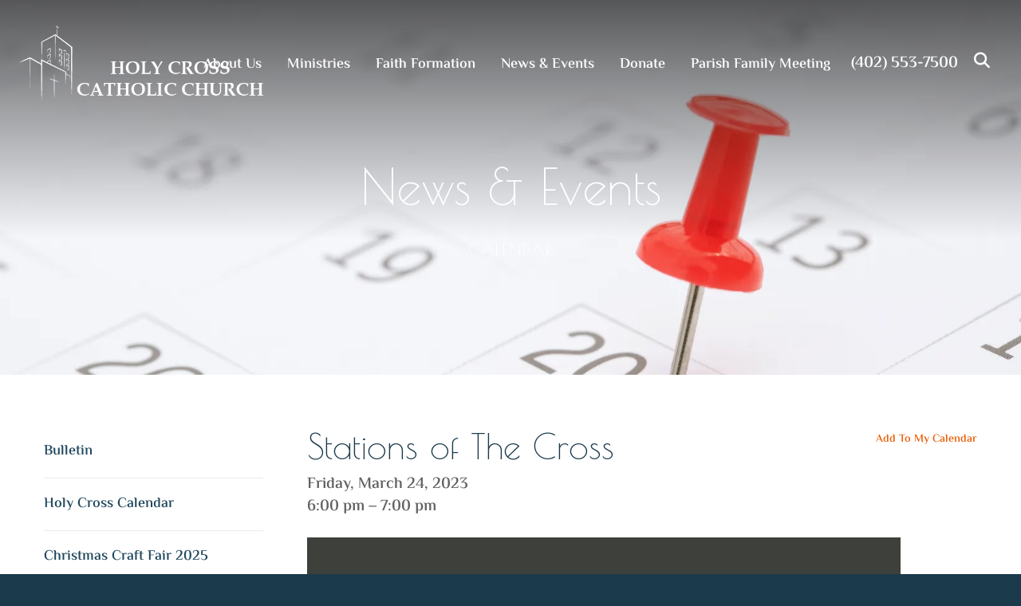

--- FILE ---
content_type: text/html; charset=UTF-8
request_url: https://holycrossomaha.org/news-events/calendar.html/event/2023/03/24/1679702400/stations-of-the-cross
body_size: 20844
content:
<!DOCTYPE html>

<!--[if lt IE 9]><html lang="en" class="no-js lt-ie10 lt-ie9"><![endif]-->
<!--[if IE 9]><html lang="en" class="no-js is-ie9 lt-ie10"><![endif]-->
<!--[if gt IE 9]><!--><html lang="en" class="no-js"><!--<![endif]-->

<head>
  <title>Stations of The Cross : Holy Cross Calendar : News &amp; Events : Holy Cross Catholic Church</title>
    <link rel="shortcut icon" href="https://cdn.firespring.com/images/1d0f6bd9-e8d3-49da-91bf-da7501daacdd"/>


<!-- Meta tags -->
<meta charset="utf-8">
<meta name="viewport" content="width=device-width, initial-scale=1.0">





  <meta property="og:title" content="Holy Cross Calendar : News &amp; Events : Holy Cross Catholic Church">
  <meta property="og:url" content="https://holycrossomaha.org/news-events/calendar.html/event/2023/03/24/1679702400/stations-of-the-cross">
  <meta property="og:type" content="website">
        <meta name="twitter:card" content="summary">
  <meta name="twitter:title" content="Holy Cross Calendar : News &amp; Events : Holy Cross Catholic Church">
    
  <link rel="stylesheet" href="//cdn.firespring.com/core/v2/css/stylesheet.1766508582.css">

<!-- CSS -->
      <link rel="stylesheet" href="//cdn.firespring.com/designs/np_skyline/css/design-10790.1766508582.css">
  
<!-- SlickSlider Assets -->
  
<!-- jQuery -->
<script nonce="c491bbbb53614a9a700d630b43a3b0309592c87e666dabdcd1f031cd08ca5209" type="text/javascript">
  (function (window) {
    if (window.location !== window.top.location) {
      var handler = function () {
        window.top.location = window.location;
        return false;
      };
      window.onclick = handler;
      window.onkeypress = handler;
    }
  })(this);
</script>
  <script nonce="c491bbbb53614a9a700d630b43a3b0309592c87e666dabdcd1f031cd08ca5209" src="//cdn.firespring.com/core/v2/js/jquery.1766508582.js"></script>

<!-- Clicky Analytics -->
    <script
    nonce="c491bbbb53614a9a700d630b43a3b0309592c87e666dabdcd1f031cd08ca5209"
    type="text/javascript"
  >
    var firespring = { log: function () { return }, goal: function () { return } }
    var firespring_site_id = Number('101308323');
    (function () {
      var s = document.createElement('script')
      s.type = 'text/javascript'
      s.async = true
      s.src = 'https://analytics.firespring.com/js';
      (document.getElementsByTagName('head')[0] || document.getElementsByTagName('body')[0]).appendChild(s)
    })()
  </script>
<!-- End Clicky Analytics --><!-- Google External Accounts -->
<script
  async
  nonce="c491bbbb53614a9a700d630b43a3b0309592c87e666dabdcd1f031cd08ca5209"
  src="https://www.googletagmanager.com/gtag/js?id=G-3MXD5JNQ3T"
></script>
<script nonce="c491bbbb53614a9a700d630b43a3b0309592c87e666dabdcd1f031cd08ca5209">
  window.dataLayer = window.dataLayer || []

  function gtag () {dataLayer.push(arguments)}

  gtag('js', new Date())
    gtag('config', 'G-3MXD5JNQ3T')
  </script>
<!-- End Google External Accounts -->

            
  

</head>

  <body class="internal ">

  
    <a class="hidden-visually skip-to-main" href="#main-content">Skip to main content</a>

              <header class="header">

<!-- BEGIN .outer-wrap -->
<div class="outer-wrap">

    <!-- BEGIN .mobile_nav_container -->
    <div class="mobile_nav_container">

        <div class="search_icon search_overlay_toggle">
     <i class="fa fa-search"></i>
   </div><!-- end .search_toggle -->
    
  <div class="clearfix"></div>

  
    <!-- BEGIN nav -->
                                                        <nav class="nav  accordian mobile_dropdown" aria-label="Secondary">

    
    <ul class="nav__list nav-ul-0 nav">
      
    <li class="nav-level-0 nav__list--parent">
      <a href="https://holycrossomaha.org/about-us/">About Us</a>

      
        <ul class="nav-ul-1">
           
    <li class="nav-level-1">
      <a href="https://holycrossomaha.org/about-us/">Mass &amp; Confession Times</a>

      
    </li>


    <li class="nav-level-1 nav__list--parent">
      <a href="https://holycrossomaha.org/about-us/notes-from-fr-vitalis/">Notes from Fr. Vitalis</a>

      
        <ul class="nav-ul-2">
           
    <li class="nav-level-2">
      <a href="https://holycrossomaha.org/about-us/notes-from-fr-vitalis/">Nov 30, 2025 - First Sunday of Advent</a>

      
    </li>


    <li class="nav-level-2">
      <a href="https://holycrossomaha.org/about-us/notes-from-fr-vitalis/nov-23-2025---what-kind-of-a-king-was-jesus.html">Nov 23, 2025 - What Kind of a King was Jesus</a>

      
    </li>


    <li class="nav-level-2">
      <a href="https://holycrossomaha.org/about-us/notes-from-fr-vitalis/nov-16-2025---god-made-us-for-himself.html">Nov 16, 2025 - God Made Us for Himself</a>

      
    </li>


    <li class="nav-level-2">
      <a href="https://holycrossomaha.org/about-us/notes-from-fr-vitalis/nov-9-2025---feast-of-the-dedication.html">Nov 9, 2025 - Feast of the Dedication</a>

      
    </li>


    <li class="nav-level-2">
      <a href="https://holycrossomaha.org/about-us/notes-from-fr-vitalis/nov-2-2025---celebrating-the-feast-of-all-souls.html">Nov 2, 2025 - Celebrating the Feast of All Souls</a>

      
    </li>


    <li class="nav-level-2">
      <a href="https://holycrossomaha.org/about-us/notes-from-fr-vitalis/october-26-2025---in-his-mercy-god-called-us.html">October 26, 2025 - In His Mercy God Called Us</a>

      
    </li>


    <li class="nav-level-2">
      <a href="https://holycrossomaha.org/about-us/notes-from-fr-vitalis/ocober-19-2025---because-he-loves-us-and-cares.html">Ocober 19, 2025 - Because He Loves Us and Cares</a>

      
    </li>


    <li class="nav-level-2">
      <a href="https://holycrossomaha.org/about-us/notes-from-fr-vitalis/october-12-2025---returned-with-gratitude.html">October 12, 2025 - Returned with Gratitude</a>

      
    </li>


    <li class="nav-level-2">
      <a href="https://holycrossomaha.org/about-us/notes-from-fr-vitalis/oct-5-2025---if-you-have-faith.html">October 5, 2025 - If You Have Faith</a>

      
    </li>


    <li class="nav-level-2">
      <a href="https://holycrossomaha.org/about-us/notes-from-fr-vitalis/sept-28-2025---be-at-the-service-of-the-poor.html">Sept 28, 2025 - Be at the Service of the Poor</a>

      
    </li>


    <li class="nav-level-2">
      <a href="https://holycrossomaha.org/about-us/notes-from-fr-vitalis/sept-21-2025---care-for-the-poor.html">Sept 21, 2025 - Care for the Poor</a>

      
    </li>


    <li class="nav-level-2">
      <a href="https://holycrossomaha.org/about-us/notes-from-fr-vitalis/sept-14-2025---feast-of-the-exaltation.html">Sept 14, 2025 - Feast of the Exaltation</a>

      
    </li>


    <li class="nav-level-2">
      <a href="https://holycrossomaha.org/about-us/notes-from-fr-vitalis/sept-7-2025---a-total-commitment.html">Sept 7, 2025 - A Total Commitment</a>

      
    </li>


    <li class="nav-level-2">
      <a href="https://holycrossomaha.org/about-us/notes-from-fr-vitalis/august-31-2025---learn-the-ways-of-humility.html">August 31, 2025 - Learn the Ways of Humility</a>

      
    </li>


    <li class="nav-level-2">
      <a href="https://holycrossomaha.org/about-us/notes-from-fr-vitalis/august-24-2025---in-gods-design-exclusivism-has-no-place.html">August 24, 2025 - In God&#039;s Design Exclusivism Has No Place</a>

      
    </li>


    <li class="nav-level-2">
      <a href="https://holycrossomaha.org/about-us/notes-from-fr-vitalis/august-17-2025---when-faith-is-tested.html">August 17, 2025 - When Faith is Tested</a>

      
    </li>


    <li class="nav-level-2">
      <a href="https://holycrossomaha.org/about-us/notes-from-fr-vitalis/august-10-2025---what-is-faith.html">August 10, 2025 - What Is Faith?</a>

      
    </li>


    <li class="nav-level-2">
      <a href="https://holycrossomaha.org/about-us/notes-from-fr-vitalis/aug-3-2025---avoid-greed-and-acquire-true-riches.html">Aug 3, 2025 - Avoid Greed and Acquire True Riches</a>

      
    </li>


    <li class="nav-level-2">
      <a href="https://holycrossomaha.org/about-us/notes-from-fr-vitalis/july-27-2025---how-god-answers-prayers.html">July 27, 2025 - How God Answers Prayers</a>

      
    </li>


    <li class="nav-level-2">
      <a href="https://holycrossomaha.org/about-us/notes-from-fr-vitalis/july-20-2025---it-is-good-to-sit-listen-and-let-jesus-speak-to-us.html">July 20, 2025 - It is Good to Sit, Listen and Let Jesus Speak to Us</a>

      
    </li>


    <li class="nav-level-2">
      <a href="https://holycrossomaha.org/about-us/notes-from-fr-vitalis/july-13th-2025---loving-god-and-neighbor.html">July 13, 2025 - Loving God and Neighbor</a>

      
    </li>


    <li class="nav-level-2">
      <a href="https://holycrossomaha.org/about-us/notes-from-fr-vitalis/july-6-2025---joyful-enthusiasm-is-the-mark-of-discipleship.html">July 6, 2025 - Joyful Enthusiasm is the Mark of Discipleship</a>

      
    </li>


    <li class="nav-level-2">
      <a href="https://holycrossomaha.org/about-us/notes-from-fr-vitalis/june-29-2025---sts-peter-and-paul.html">June 29, 2025 - Sts. Peter and Paul</a>

      
    </li>


    <li class="nav-level-2">
      <a href="https://holycrossomaha.org/about-us/notes-from-fr-vitalis/june-22-2025---on-the-solemn-feast-of-corpus-christi.html">June 22, 2025 - On the Solemn Feast of Corpus Christi</a>

      
    </li>


    <li class="nav-level-2">
      <a href="https://holycrossomaha.org/about-us/notes-from-fr-vitalis/june-15-2025---celebrating-the-solemnity.html">June 15, 2025 - Celebrating the Solemnity</a>

      
    </li>


    <li class="nav-level-2">
      <a href="https://holycrossomaha.org/about-us/notes-from-fr-vitalis/jube-8-2025---who-is-the-holy-spirit.html">June 8, 2025 - Who Is the Holy Spirit?</a>

      
    </li>


    <li class="nav-level-2">
      <a href="https://holycrossomaha.org/about-us/notes-from-fr-vitalis/june-1-2025---as-we-share-in-his-glory.html">June 1, 2025 - As We Share in His Glory Part 2</a>

      
    </li>


    <li class="nav-level-2">
      <a href="https://holycrossomaha.org/about-us/notes-from-fr-vitalis/may-25-2025---as-we-share-in-his-glory.html">May 25, 2025 - As We Share in His Glory</a>

      
    </li>


    <li class="nav-level-2">
      <a href="https://holycrossomaha.org/about-us/notes-from-fr-vitalis/may-18-2025---the-gift-of-peace.html">May 18, 2025 - The Gift of Peace</a>

      
    </li>


    <li class="nav-level-2">
      <a href="https://holycrossomaha.org/about-us/notes-from-fr-vitalis/may-11-2025---vocation-sunday.html">May 11, 2025 - Vocation Sunday</a>

      
    </li>


    <li class="nav-level-2">
      <a href="https://holycrossomaha.org/about-us/notes-from-fr-vitalis/may-4-2025---it-is-the-lord.html">May 4, 2025 - It Is the Lord</a>

      
    </li>


    <li class="nav-level-2">
      <a href="https://holycrossomaha.org/about-us/notes-from-fr-vitalis/april-27-2025---on-the-eve-of-resurrection.html">April 27, 2025 - On the Eve of Resurrection</a>

      
    </li>


    <li class="nav-level-2">
      <a href="https://holycrossomaha.org/about-us/notes-from-fr-vitalis/april-20-2025---the-lord-is-risen-what-a-gift.html">April 20, 2025 - The Lord is Risen, What a Gift!</a>

      
    </li>


    <li class="nav-level-2">
      <a href="https://holycrossomaha.org/about-us/notes-from-fr-vitalis/april-13-2025---holy-week.html">April 13, 2025 - Holy Week</a>

      
    </li>


    <li class="nav-level-2">
      <a href="https://holycrossomaha.org/about-us/notes-from-fr-vitalis/april-6-2025---neither-do-i-condemn-you.html">April 6, 2025 - Neither Do I Condemn You</a>

      
    </li>


    <li class="nav-level-2">
      <a href="https://holycrossomaha.org/about-us/notes-from-fr-vitalis/march-30-2025---if-you-experience-forgiveness.html">March 30, 2025 - If You Experience Forgiveness</a>

      
    </li>


    <li class="nav-level-2">
      <a href="https://holycrossomaha.org/about-us/notes-from-fr-vitalis/march-23-2025---the-encounter.html">March 23, 2025 - The Encounter</a>

      
    </li>


    <li class="nav-level-2">
      <a href="https://holycrossomaha.org/about-us/notes-from-fr-vitalis/march-16-2025---be-transformed-into-the-image-of-christ.html">March 16, 2025 - Be Transformed into the Image of Christ</a>

      
    </li>


    <li class="nav-level-2">
      <a href="https://holycrossomaha.org/about-us/notes-from-fr-vitalis/march-9-2025---lent-is-gods-way-of-drawing-us-back-to-him.html">March 9, 2025 - Lent is God&#039;s Way of Drawing Us Back to Him</a>

      
    </li>


    <li class="nav-level-2">
      <a href="https://holycrossomaha.org/about-us/notes-from-fr-vitalis/march-3-2025---faith-expressed-in-word-and-deed.html">March 3, 2025 - Faith Expressed in Word and Deed</a>

      
    </li>


    <li class="nav-level-2">
      <a href="https://holycrossomaha.org/about-us/notes-from-fr-vitalis/february-23-2025---love-above-all-things.html">February 23, 2025 - Love Above All Things</a>

      
    </li>


    <li class="nav-level-2">
      <a href="https://holycrossomaha.org/about-us/notes-from-fr-vitalis/february-16-2025---rooted-in-trust.html">February 16, 2025 - Rooted In Trust</a>

      
    </li>


    <li class="nav-level-2">
      <a href="https://holycrossomaha.org/about-us/notes-from-fr-vitalis/february-9-2025---they-left-everything-and-followed-him.html">February 9, 2025 - They Left Everything and Followed Him</a>

      
    </li>


    <li class="nav-level-2">
      <a href="https://holycrossomaha.org/about-us/notes-from-fr-vitalis/february-2-2025---the-feast-of-the-presentation-of-the-lord.html">February 2, 2025 - The Feast of the Presentation of the Lord</a>

      
    </li>


    <li class="nav-level-2">
      <a href="https://holycrossomaha.org/about-us/notes-from-fr-vitalis/january-26-2025---in-his-words.html">January 26, 2025 - In His Words</a>

      
    </li>


    <li class="nav-level-2">
      <a href="https://holycrossomaha.org/about-us/notes-from-fr-vitalis/january-19-2025---the-have-no-wine.html">January 19, 2025 - The Have No Wine</a>

      
    </li>


    <li class="nav-level-2">
      <a href="https://holycrossomaha.org/about-us/notes-from-fr-vitalis/january-12-2025---baptism-is-the-basis-of-our-christian-life.html">January 12, 2025 - Baptism is the Basis of Our Christian Life</a>

      
    </li>


    <li class="nav-level-2">
      <a href="https://holycrossomaha.org/about-us/notes-from-fr-vitalis/january-5-2025---jesus-is-the-star-of-our-life.html">January 5, 2025 - Jesus is the Star of Our Life</a>

      
    </li>


    <li class="nav-level-2">
      <a href="https://holycrossomaha.org/about-us/notes-from-fr-vitalis/dec-29-2024---the-holy-family.html">Dec 29, 2024 - The Holy Family</a>

      
    </li>


    <li class="nav-level-2">
      <a href="https://holycrossomaha.org/about-us/notes-from-fr-vitalis/dec-22-2024---god-is-truly-present-in-our-midst.html">Dec 22, 2024 - God is Truly Present in Our Midst</a>

      
    </li>


    <li class="nav-level-2">
      <a href="https://holycrossomaha.org/about-us/notes-from-fr-vitalis/dec-15-2024---rejoice-the-lord-is-near.html">Dec 15, 2024 - Rejoice the Lord is Near</a>

      
    </li>


    <li class="nav-level-2">
      <a href="https://holycrossomaha.org/about-us/notes-from-fr-vitalis/dec-8-2024---prepare-the-way-of-the-lord.html">Dec 8, 2024 - Prepare the Way of the Lord</a>

      
    </li>


    <li class="nav-level-2">
      <a href="https://holycrossomaha.org/about-us/notes-from-fr-vitalis/dec-1-2024---a-special-time-of-grace-and-preparation.html">Dec 1, 2024 - A Special Time of Grace and Preparation</a>

      
    </li>


    <li class="nav-level-2">
      <a href="https://holycrossomaha.org/about-us/notes-from-fr-vitalis/nov-24-2024---what-kind-of-a-king-is-jesus.html">Nov 24, 2024 - What Kind of a King is Jesus?</a>

      
    </li>


    <li class="nav-level-2">
      <a href="https://holycrossomaha.org/about-us/notes-from-fr-vitalis/nov-17-2024---our-life-on-earth-has-a-meaning.html">Nov 17, 2024 - Our Life on Earth Has a Meaning</a>

      
    </li>


    <li class="nav-level-2">
      <a href="https://holycrossomaha.org/about-us/notes-from-fr-vitalis/nov-10-2024---a-total-self-giving-to-god.html">Nov 10, 2024 - A Total Self Giving to God</a>

      
    </li>


    <li class="nav-level-2">
      <a href="https://holycrossomaha.org/about-us/notes-from-fr-vitalis/nov-3-2024---on-the-reality-of-death.html">Nov 3, 2024 - On the Reality of Death</a>

      
    </li>


    <li class="nav-level-2">
      <a href="https://holycrossomaha.org/about-us/notes-from-fr-vitalis/oct-27-2024---take-courage-jesus-is-calling-you.html">Oct 27, 2024 - Take Courage. Jesus is Calling You</a>

      
    </li>


    <li class="nav-level-2">
      <a href="https://holycrossomaha.org/about-us/notes-from-fr-vitalis/oct-20-2024---he-did-not-come-to-be-served-but-to-serve.html">Oct 20, 2024 - He Did Not Come to be Served, But to Serve</a>

      
    </li>


    <li class="nav-level-2">
      <a href="https://holycrossomaha.org/about-us/notes-from-fr-vitalis/oct-13-2024---we-have-given-up-everything.html">Oct 13, 2024 - We Have Given Up Everything</a>

      
    </li>


    <li class="nav-level-2">
      <a href="https://holycrossomaha.org/about-us/notes-from-fr-vitalis/october-6-2024---christian-marriage.html">October 6, 2024 - Christian Marriage</a>

      
    </li>


    <li class="nav-level-2">
      <a href="https://holycrossomaha.org/about-us/notes-from-fr-vitalis/sept-29-2024---tolerance-is-an-active-virtue.html">Sept 29, 2024 - Tolerance is an Active Virtue</a>

      
    </li>


    <li class="nav-level-2">
      <a href="https://holycrossomaha.org/about-us/notes-from-fr-vitalis/sept-22-2024---putting-ourselves-in-the-service-of-others.html">Sept 22, 2024 - Putting Ourselves in the Service of Others</a>

      
    </li>


    <li class="nav-level-2">
      <a href="https://holycrossomaha.org/about-us/notes-from-fr-vitalis/sept-15-2024---who-do-people-say-that-i-am.html">Sept 15, 2024 - Who Do People Say That I Am?</a>

      
    </li>


    <li class="nav-level-2">
      <a href="https://holycrossomaha.org/about-us/notes-from-fr-vitalis/sept-8-2024---be-opened.html">Sept 8, 2024 - Be Opened</a>

      
    </li>


    <li class="nav-level-2">
      <a href="https://holycrossomaha.org/about-us/notes-from-fr-vitalis/sept-1-2024---our-interior-conversation.html">Sept 1, 2024 - Our Interior Conversation</a>

      
    </li>


    <li class="nav-level-2">
      <a href="https://holycrossomaha.org/about-us/notes-from-fr-vitalis/august-23-2024---decide-today-whom-you-will-serve.html">August 23, 2024 - Decide Today Whom You Will Serve</a>

      
    </li>


    <li class="nav-level-2">
      <a href="https://holycrossomaha.org/about-us/notes-from-fr-vitalis/aug-18-2024---the-food-he-promises.html">Aug 18, 2024 - The Food He Promises</a>

      
    </li>


    <li class="nav-level-2">
      <a href="https://holycrossomaha.org/about-us/notes-from-fr-vitalis/august-11-2024---faith-in-jesus-is-food-for-the-journey.html">August 11, 2024 - Faith in Jesus is Food for the Journey</a>

      
    </li>


    <li class="nav-level-2">
      <a href="https://holycrossomaha.org/about-us/notes-from-fr-vitalis/july-28-2024---jesus-gave-us-the-greatest-gift-of-all.html">July 28, 2024 - Jesus Gave Us the Greatest Gift of All</a>

      
    </li>


    <li class="nav-level-2">
      <a href="https://holycrossomaha.org/about-us/notes-from-fr-vitalis/july-21-2024---he-stands-before-all.html">July 21, 2024 - He Stands Before All</a>

      
    </li>


    <li class="nav-level-2">
      <a href="https://holycrossomaha.org/about-us/notes-from-fr-vitalis/july-14-2024---there-is-no-limit-to-gods-love.html">July 14, 2024 - There Is No Limit to God&#039;s Love</a>

      
    </li>


    <li class="nav-level-2">
      <a href="https://holycrossomaha.org/about-us/notes-from-fr-vitalis/july-7-2024---he-was-rejected-by-his-people.html">July 7, 2024 - He Was Rejected By His People</a>

      
    </li>


    <li class="nav-level-2">
      <a href="https://holycrossomaha.org/about-us/notes-from-fr-vitalis/june-30-2024---dont-be-afraid.html">June 30, 2024 - Don&#039;t Be Afraid</a>

      
    </li>


    <li class="nav-level-2">
      <a href="https://holycrossomaha.org/about-us/notes-from-fr-vitalis/june-23-2024---crossing-the-stormy-sea-of-galilee.html">June 23, 2024 - Crossing the Stormy Sea of Galilee</a>

      
    </li>


    <li class="nav-level-2">
      <a href="https://holycrossomaha.org/about-us/notes-from-fr-vitalis/june-16-2024---god-can-use-small-things-to-do-great-works.html">June 16, 2024 - God Can Use Small Things to Do Great Works</a>

      
    </li>


    <li class="nav-level-2">
      <a href="https://holycrossomaha.org/about-us/notes-from-fr-vitalis/june-9-2024---whoever-does-the-will-of-my-father.html">June 9, 2024 - Whoever Does the Will of My Father</a>

      
    </li>


    <li class="nav-level-2">
      <a href="https://holycrossomaha.org/about-us/notes-from-fr-vitalis/june-2-2024---he-has-given-us-bread-from-heaven.html">June 2, 2024 - He Has Given Us Bread From Heaven</a>

      
    </li>


    <li class="nav-level-2">
      <a href="https://holycrossomaha.org/about-us/notes-from-fr-vitalis/may-26-2024---the-most-holy-trinity.html">May 26, 2024 - The Most Holy Trinity</a>

      
    </li>


    <li class="nav-level-2">
      <a href="https://holycrossomaha.org/about-us/notes-from-fr-vitalis/may-19-2024---the-long-awaited-gift.html">May 19, 2024 - The Long Awaited Gift</a>

      
    </li>


    <li class="nav-level-2">
      <a href="https://holycrossomaha.org/about-us/notes-from-fr-vitalis/may-12-2024---consecrate-them-in-truth.html">May 12, 2024 - Consecrate Them In Truth</a>

      
    </li>


    <li class="nav-level-2">
      <a href="https://holycrossomaha.org/about-us/notes-from-fr-vitalis/may-5th-2024---love-one-another.html">May 5th, 2024 - Love One Another</a>

      
    </li>


    <li class="nav-level-2">
      <a href="https://holycrossomaha.org/about-us/notes-from-fr-vitalis/april-28th-2024---without-me-you-can-do-nothing.html">April 28th, 2024 - Without Me You Can Do Nothing</a>

      
    </li>


    <li class="nav-level-2">
      <a href="https://holycrossomaha.org/about-us/notes-from-fr-vitalis/april-21st-2024---my-sheep-hear-my-voice.html">April 21st, 2024 - My Sheep Hear My Voice</a>

      
    </li>


    <li class="nav-level-2">
      <a href="https://holycrossomaha.org/about-us/notes-from-fr-vitalis/april-14th-2024---do-not-be-unbelieving.html">April 14th, 2024 - Do Not Be Unbelieving</a>

      
    </li>


    <li class="nav-level-2">
      <a href="https://holycrossomaha.org/about-us/notes-from-fr-vitalis/april-7th-2024---celebrating-gods-mercy.html">April 7th, 2024 - Celebrating God&#039;s Mercy!</a>

      
    </li>


    <li class="nav-level-2">
      <a href="https://holycrossomaha.org/about-us/notes-from-fr-vitalis/march-24-2024---let-us-commemorate.html">March 24, 2024 - Let Us Commemorate</a>

      
    </li>


    <li class="nav-level-2">
      <a href="https://holycrossomaha.org/about-us/notes-from-fr-vitalis/march-17th-2024---whoever-believes-in-me-will-never-die.html">March 17th, 2024 - Whoever Believes in Me Will Never Die</a>

      
    </li>


    <li class="nav-level-2">
      <a href="https://holycrossomaha.org/about-us/notes-from-fr-vitalis/march-10th-2024---we-cannot-be-whole.html">March 10th, 2024 - We Cannot Be Whole</a>

      
    </li>


    <li class="nav-level-2">
      <a href="https://holycrossomaha.org/about-us/notes-from-fr-vitalis/march-3rd-2024---the-encounter.html">March 3rd, 2024 - The Encounter</a>

      
    </li>


    <li class="nav-level-2">
      <a href="https://holycrossomaha.org/about-us/notes-from-fr-vitalis/feb-25th-2024---be-transformed-into-the-image-of-christ.html">Feb 25th, 2024 - Be Transformed Into The Image of Christ</a>

      
    </li>


    <li class="nav-level-2">
      <a href="https://holycrossomaha.org/about-us/notes-from-fr-vitalis/feb-18th-2024---lent-is-gods-way.html">Feb 18th, 2024 - Lent Is God&#039;s Way</a>

      
    </li>


    <li class="nav-level-2">
      <a href="https://holycrossomaha.org/about-us/notes-from-fr-vitalis/feb-11th-2024---if-you-wish-you-can-heal-me.html">Feb 11th, 2024 - If You Wish You Can Heal Me</a>

      
    </li>


    <li class="nav-level-2">
      <a href="https://holycrossomaha.org/about-us/notes-from-fr-vitalis/feb-4th-2024---for-this-purpose-i-have-come.html">Feb 4th, 2024 - For This Purpose, I Have Come</a>

      
    </li>


    <li class="nav-level-2">
      <a href="https://holycrossomaha.org/about-us/notes-from-fr-vitalis/jan-28th-2024---what-do-you-want-of-us.html">Jan 28th, 2024 - What Do You Want of Us?</a>

      
    </li>


    <li class="nav-level-2">
      <a href="https://holycrossomaha.org/about-us/notes-from-fr-vitalis/jan-21st-2024---there-is-no-limit.html">Jan 21st, 2024 - There Is No Limit</a>

      
    </li>


    <li class="nav-level-2">
      <a href="https://holycrossomaha.org/about-us/notes-from-fr-vitalis/jan-14th-2024---speak-lord.html">Jan 14th, 2024 - Speak Lord</a>

      
    </li>


    <li class="nav-level-2">
      <a href="https://holycrossomaha.org/about-us/notes-from-fr-vitalis/jan-7th-2023---jesus-is-the-star-of-our-life.html">Jan 7th, 2024 - Jesus Is The Star of Our Life</a>

      
    </li>


    <li class="nav-level-2">
      <a href="https://holycrossomaha.org/about-us/notes-from-fr-vitalis/dec-31st-2023---the-holy-family.html">Dec 31st, 2023 - The Holy Family</a>

      
    </li>


    <li class="nav-level-2">
      <a href="https://holycrossomaha.org/about-us/notes-from-fr-vitalis/dec-24-2023---the-word-became-flesh.html">Dec 24, 2023 - The Word Became Flesh</a>

      
    </li>


    <li class="nav-level-2">
      <a href="https://holycrossomaha.org/about-us/notes-from-fr-vitalis/dec-17th-2023---rejoice-heartily-in-the-lord.html">Dec 17th, 2023 - Rejoice Heartily in the Lord</a>

      
    </li>


    <li class="nav-level-2">
      <a href="https://holycrossomaha.org/about-us/notes-from-fr-vitalis/dec-10th-2023---comfort-give-comfort-to-my-people.html">Dec 10th, 2023 - Comfort, Give Comfort to My People!</a>

      
    </li>


    <li class="nav-level-2">
      <a href="https://holycrossomaha.org/about-us/notes-from-fr-vitalis/dec-3rd-2023---a-special-time-of-grace.html">Dec 3rd, 2023 - A Special Time of Grace</a>

      
    </li>


    <li class="nav-level-2">
      <a href="https://holycrossomaha.org/about-us/notes-from-fr-vitalis/nov-26th-2023---with-thanksgiving-we-celebrate.html">Nov 26th, 2023 - With Thanksgiving We Celebrate</a>

      
    </li>


    <li class="nav-level-2">
      <a href="https://holycrossomaha.org/about-us/notes-from-fr-vitalis/nov-19th-2023---since-you-were-faithful.html">Nov 19th, 2023 - Since You Were Faithful</a>

      
    </li>


    <li class="nav-level-2">
      <a href="https://holycrossomaha.org/about-us/notes-from-fr-vitalis/nov-12th-2023---on-the-reality-of-death.html">Nov 12th, 2023 - On The Reality of Death</a>

      
    </li>


    <li class="nav-level-2">
      <a href="https://holycrossomaha.org/about-us/notes-from-fr-vitalis/nov-5th-2023---the-responsibility-of-religious-leaders.html">Nov 5th, 2023 - The Responsibility of Religious Leaders</a>

      
    </li>


    <li class="nav-level-2">
      <a href="https://holycrossomaha.org/about-us/notes-from-fr-vitalis/oct-29th-2023---love-of-god-opens-our-hearts-to-love-thy-neighbor.html">Oct 29th, 2023 - Love Of God Opens Our Hearts To Love Thy Neighbor</a>

      
    </li>


    <li class="nav-level-2">
      <a href="https://holycrossomaha.org/about-us/notes-from-fr-vitalis/oct-22nd-2023---god-and-caesar.html">Oct 22nd, 2023 - God and Caesar</a>

      
    </li>


    <li class="nav-level-2">
      <a href="https://holycrossomaha.org/about-us/notes-from-fr-vitalis/oct-15th-2023---gods-invitation-is-universal.html">Oct 15th, 2023 - God&#039;s Invitation Is Universal</a>

      
    </li>


    <li class="nav-level-2">
      <a href="https://holycrossomaha.org/about-us/notes-from-fr-vitalis/oct-8th-2023---fidelity-to-gods-will-produces-the-abundant-harvest.html">Oct 8th, 2023 - Fidelity To God&#039;s Will Produces the Abundant Harvest</a>

      
    </li>


    <li class="nav-level-2">
      <a href="https://holycrossomaha.org/about-us/notes-from-fr-vitalis/oct-1st-2023---a-changing-of-mindset-for-better.html">Oct 1st, 2023 - A Changing of Mindset for Better</a>

      
    </li>


    <li class="nav-level-2">
      <a href="https://holycrossomaha.org/about-us/notes-from-fr-vitalis/sept-24-2023---there-is-a-place-for-everyone-in-the-lords-vineyard.html">Sept 24, 2023 - There Is A Place For Everyone In The Lord&#039;s Vineyard</a>

      
    </li>


    <li class="nav-level-2">
      <a href="https://holycrossomaha.org/about-us/notes-from-fr-vitalis/sept-17th-2023---we-find-hope-in-forgiveness.html">Sept 17th, 2023 - We Find Hope In Forgiveness</a>

      
    </li>


    <li class="nav-level-2">
      <a href="https://holycrossomaha.org/about-us/notes-from-fr-vitalis/sept-10th-2023---i-will-hold-you-responsible.html">Sept 10th, 2023 - I Will Hold You Responsible</a>

      
    </li>


    <li class="nav-level-2">
      <a href="https://holycrossomaha.org/about-us/notes-from-fr-vitalis/sept-3rd-2023---like-fire-burning-in-my-heart.html">Sept 3rd, 2023 - Like Fire Burning In My Heart</a>

      
    </li>


    <li class="nav-level-2">
      <a href="https://holycrossomaha.org/about-us/notes-from-fr-vitalis/aug-27th-2023---on-peter-he-builds-his-church.html">Aug 27th, 2023 - On Peter He Builds His Church</a>

      
    </li>


    <li class="nav-level-2">
      <a href="https://holycrossomaha.org/about-us/notes-from-fr-vitalis/aug-20th-2023---woman-you-have-great-faith.html">Aug 20th, 2023 - Woman You Have Great Faith!</a>

      
    </li>


    <li class="nav-level-2">
      <a href="https://holycrossomaha.org/about-us/notes-from-fr-vitalis/aug-13th-2023---the-tiny-whispering-of-god.html">Aug 13th, 2023 - The Tiny Whispering of God</a>

      
    </li>


    <li class="nav-level-2">
      <a href="https://holycrossomaha.org/about-us/notes-from-fr-vitalis/aug-6th-2023--become-what-you-behold.html">Aug 6th 2023- Become What You Behold</a>

      
    </li>


    <li class="nav-level-2">
      <a href="https://holycrossomaha.org/about-us/notes-from-fr-vitalis/july-30th---seek-out-the-kingdom-and-accept-it-wholeheartedly.html">July 30th, 2023 - Seek Out The Kingdom and Accept It Wholeheartedly</a>

      
    </li>


    <li class="nav-level-2">
      <a href="https://holycrossomaha.org/about-us/notes-from-fr-vitalis/july-23rd-2023.html">July 23rd, 2023 - Let Them Grow Together Until Harvest</a>

      
    </li>


    <li class="nav-level-2">
      <a href="https://holycrossomaha.org/about-us/notes-from-fr-vitalis/july-16-2023.html">July 16, 2023 - The Word Remains A Fertile Seed</a>

      
    </li>


    <li class="nav-level-2">
      <a href="https://holycrossomaha.org/about-us/notes-from-fr-vitalis/fr-v-july-9th-2023.html">July 9th, 2023 - You Are Not In The Flesh</a>

      
    </li>


    <li class="nav-level-2">
      <a href="https://holycrossomaha.org/about-us/notes-from-fr-vitalis/dec-7-2025---be-open-to-conversion.html">Dec 7, 2025 - Be Open to Conversion</a>

      
    </li>

        </ul>
      
    </li>


    <li class="nav-level-1">
      <a href="https://holycrossomaha.org/about-us/mission.html">Our Story</a>

      
    </li>


    <li class="nav-level-1">
      <a href="https://holycrossomaha.org/about-us/join-our-parish.html">Join Our Parish</a>

      
    </li>


    <li class="nav-level-1">
      <a href="https://holycrossomaha.org/about-us/organizations.html">Organizations/HOPE - Scrip Fundraising</a>

      
    </li>


    <li class="nav-level-1">
      <a href="https://holycrossomaha.org/about-us/contact.html">Contact Us</a>

      
    </li>


    <li class="nav-level-1">
      <a href="https://holycrossomaha.org/about-us/school.html">School</a>

      
    </li>


    <li class="nav-level-1">
      <a href="https://holycrossomaha.org/about-us/holy-cross-school-alumni-project.html">Holy Cross School Alumni Project</a>

      
    </li>

        </ul>
      
    </li>


    <li class="nav-level-0 nav__list--parent">
      <a href="https://holycrossomaha.org/ministries/">Ministries</a>

      
        <ul class="nav-ul-1">
           
    <li class="nav-level-1">
      <a href="https://holycrossomaha.org/ministries/">Human Needs</a>

      
    </li>


    <li class="nav-level-1">
      <a href="https://holycrossomaha.org/ministries/altar-servers.html">Altar Servers</a>

      
    </li>


    <li class="nav-level-1">
      <a href="https://holycrossomaha.org/ministries/liturgy.html">Liturgy</a>

      
    </li>


    <li class="nav-level-1">
      <a href="https://holycrossomaha.org/ministries/music.html">Music</a>

      
    </li>


    <li class="nav-level-1 nav__list--parent">
      <a href="https://holycrossomaha.org/ministries/adoration/">Adoration Chapel</a>

      
        <ul class="nav-ul-2">
           
    <li class="nav-level-2">
      <a href="https://holycrossomaha.org/ministries/adoration/">Adoration Chapel</a>

      
    </li>

        </ul>
      
    </li>


    <li class="nav-level-1">
      <a href="https://holycrossomaha.org/ministries/programs-services.html">Programs &amp; Services</a>

      
    </li>


    <li class="nav-level-1">
      <a href="https://holycrossomaha.org/ministries/prayer-intentions.html">Prayer Intentions</a>

      
    </li>

        </ul>
      
    </li>


    <li class="nav-level-0 nav__list--parent">
      <a href="https://holycrossomaha.org/faith-formation/">Faith Formation</a>

      
        <ul class="nav-ul-1">
           
    <li class="nav-level-1 nav__list--parent">
      <a href="https://holycrossomaha.org/faith-formation/sacraments/">Sacraments</a>

      
        <ul class="nav-ul-2">
           
    <li class="nav-level-2">
      <a href="https://holycrossomaha.org/faith-formation/sacraments/">Sacraments at Holy Cross</a>

      
    </li>

        </ul>
      
    </li>


    <li class="nav-level-1">
      <a href="https://holycrossomaha.org/faith-formation/rcia.html">OCIA - Interest in Catholicism</a>

      
    </li>


    <li class="nav-level-1 nav__list--parent">
      <a href="https://holycrossomaha.org/faith-formation/adult-formation/">Adult Formation</a>

      
        <ul class="nav-ul-2">
           
    <li class="nav-level-2">
      <a href="https://holycrossomaha.org/faith-formation/adult-formation/">Bible Study</a>

      
    </li>


    <li class="nav-level-2">
      <a href="https://holycrossomaha.org/faith-formation/adult-formation/lenten-mission.html">Lenten Mission</a>

      
    </li>

        </ul>
      
    </li>


    <li class="nav-level-1 nav__list--parent">
      <a href="https://holycrossomaha.org/faith-formation/childrens-formation/">Children&#039;s Formation</a>

      
        <ul class="nav-ul-2">
           
    <li class="nav-level-2">
      <a href="https://holycrossomaha.org/faith-formation/childrens-formation/">Children&#039;s Religious Education</a>

      
    </li>


    <li class="nav-level-2">
      <a href="https://holycrossomaha.org/faith-formation/childrens-formation/catechesis-of-the-good-shepherd-st-therese-atrium.html">Catechesis of the Good Shepherd: St. Therese Atrium </a>

      
    </li>


    <li class="nav-level-2">
      <a href="https://holycrossomaha.org/faith-formation/childrens-formation/holy-cross-school.html">Holy Cross School</a>

      
    </li>

        </ul>
      
    </li>


    <li class="nav-level-1">
      <a href="https://holycrossomaha.org/faith-formation/formed.html">FORMED</a>

      
    </li>


    <li class="nav-level-1">
      <a href="https://holycrossomaha.org/faith-formation/alpha.html">ALPHA</a>

      
    </li>

        </ul>
      
    </li>


    <li class="nav-level-0 nav__list--parent nav__list--here">
      <a href="https://holycrossomaha.org/news-events/">News &amp; Events</a>

      
        <ul class="nav-ul-1">
           
    <li class="nav-level-1">
      <a href="https://holycrossomaha.org/news-events/">Bulletin</a>

      
    </li>


    <li class="nav-level-1 nav__list--here">
      <a href="https://holycrossomaha.org/news-events/calendar.html">Holy Cross Calendar</a>

      
    </li>


    <li class="nav-level-1">
      <a href="https://holycrossomaha.org/news-events/christmas-craft-fair-2025.html">Christmas Craft Fair 2025</a>

      
    </li>


    <li class="nav-level-1">
      <a href="https://holycrossomaha.org/news-events/advent-angel-program---christmas-2025.html">Advent Angel Program - Christmas 2025</a>

      
    </li>


    <li class="nav-level-1">
      <a href="https://holycrossomaha.org/news-events/advent-baby-shower.html">Advent Baby Shower</a>

      
    </li>


    <li class="nav-level-1">
      <a href="https://holycrossomaha.org/news-events/st-vincent-depaul-food-drive.html">St Vincent dePaul Food Drive</a>

      
    </li>


    <li class="nav-level-1">
      <a href="https://holycrossomaha.org/news-events/gift-card-showeropen-house.html">Gift Card Shower/Open House!</a>

      
    </li>


    <li class="nav-level-1">
      <a href="https://holycrossomaha.org/news-events/thank-you-from-svdp.html">Thank You from SVDP!</a>

      
    </li>


    <li class="nav-level-1">
      <a href="https://holycrossomaha.org/news-events/kofc-pancake-feed.html">KofC Pancake Feed</a>

      
    </li>


    <li class="nav-level-1">
      <a href="https://holycrossomaha.org/news-events/pray-at-the-mary-shrine-in-october.html">Pray at the Mary Shrine in October!</a>

      
    </li>


    <li class="nav-level-1">
      <a href="https://holycrossomaha.org/news-events/holy-cross-festival-2025.html">Holy Cross Festival 2025</a>

      
    </li>


    <li class="nav-level-1">
      <a href="https://holycrossomaha.org/news-events/booster-club-gold-outing-2025.html">Booster Club Golf Outing 2025</a>

      
    </li>


    <li class="nav-level-1">
      <a href="https://holycrossomaha.org/news-events/aerobics-to-resume-in-cafeteria.html">Aerobics to Resume in Cafeteria!</a>

      
    </li>


    <li class="nav-level-1">
      <a href="https://holycrossomaha.org/news-events/nel-community-wide-garage-sale-at-oll.html">NEL Community Wide Garage Sale at OLL</a>

      
    </li>


    <li class="nav-level-1">
      <a href="https://holycrossomaha.org/news-events/karen-baker-honored.html">Karen Baker Honored, May 2025</a>

      
    </li>


    <li class="nav-level-1">
      <a href="https://holycrossomaha.org/news-events/holy-cross-gala-2025---run-for-the-roses.html">Holy Cross Gala 2025 - Run for the Roses! Wrap-Up</a>

      
    </li>


    <li class="nav-level-1">
      <a href="https://holycrossomaha.org/news-events/stronger-together.html">Stronger Together: Parish Town Hall 2025</a>

      
    </li>


    <li class="nav-level-1">
      <a href="https://holycrossomaha.org/news-events/lent-2025---pray-fast-and-give-away.html">Lent 2025 - Pray, Fast and Give Away!</a>

      
    </li>


    <li class="nav-level-1">
      <a href="https://holycrossomaha.org/news-events/faith-lift-for-women-2025.html">Lent 2025 - Faith Lift for Women</a>

      
    </li>


    <li class="nav-level-1">
      <a href="https://holycrossomaha.org/news-events/magnificat---gifts-of-the-spirit-womens-retreat.html">Magnificat - Gifts of the Spirit Women&#039;s Retreat</a>

      
    </li>


    <li class="nav-level-1">
      <a href="https://holycrossomaha.org/news-events/holy-cross-school-open-house-jan-26-2025.html">Holy Cross School Open House Jan 26, 2025</a>

      
    </li>


    <li class="nav-level-1">
      <a href="https://holycrossomaha.org/news-events/kindergarten-roundup-2025.html">Kindergarten Roundup 2025!</a>

      
    </li>


    <li class="nav-level-1">
      <a href="https://holycrossomaha.org/news-events/cookies-and-candles-needed.html">Cookies and Candles Needed</a>

      
    </li>


    <li class="nav-level-1">
      <a href="https://holycrossomaha.org/news-events/new-mary-statue-and-prayer-garden.html">New Mary Statue and Prayer Garden</a>

      
    </li>


    <li class="nav-level-1">
      <a href="https://holycrossomaha.org/news-events/christmas-craft-fair-2024.html">Christmas Craft Fair 2024!</a>

      
    </li>


    <li class="nav-level-1">
      <a href="https://holycrossomaha.org/news-events/st-vincent-de-paul-food-drive.html">St Vincent de Paul Food Drive Nov 23-24</a>

      
    </li>


    <li class="nav-level-1">
      <a href="https://holycrossomaha.org/news-events/operation-others.html">Operation Others - Catholic High Schools</a>

      
    </li>


    <li class="nav-level-1">
      <a href="https://holycrossomaha.org/news-events/walk-a-thon-school-fundraiser.html">Walk-A-Thon School Fundraiser</a>

      
    </li>


    <li class="nav-level-1">
      <a href="https://holycrossomaha.org/news-events/holy-cross-festival-2024.html">HOLY CROSS FESTIVAL 2024!</a>

      
    </li>


    <li class="nav-level-1">
      <a href="https://holycrossomaha.org/news-events/coat-drive-2024.html">Coat Drive 2024</a>

      
    </li>


    <li class="nav-level-1">
      <a href="https://holycrossomaha.org/news-events/oll-and-st-adalbert-fall-festival.html">OLL and St Adalbert Fall Festival</a>

      
    </li>


    <li class="nav-level-1">
      <a href="https://holycrossomaha.org/news-events/parish-novena.html">Parish Novena</a>

      
    </li>


    <li class="nav-level-1">
      <a href="https://holycrossomaha.org/news-events/pasta-dinner-and-bake-sale.html">Pasta Dinner and Bake Sale</a>

      
    </li>


    <li class="nav-level-1">
      <a href="https://holycrossomaha.org/news-events/priestly-anniversaries.html">Priestly Anniversaries!</a>

      
    </li>


    <li class="nav-level-1">
      <a href="https://holycrossomaha.org/news-events/armenta-family-donation.html">Armenta Family Donation</a>

      
    </li>


    <li class="nav-level-1">
      <a href="https://holycrossomaha.org/news-events/holy-cross-2024-graduates.html">Holy Cross 2024 Graduates</a>

      
    </li>


    <li class="nav-level-1">
      <a href="https://holycrossomaha.org/news-events/alice-silverstrand-honored.html">Alice Silverstrand Honored</a>

      
    </li>


    <li class="nav-level-1">
      <a href="https://holycrossomaha.org/news-events/serra-club-winners-2024.html">Serra Club Winners 2024</a>

      
    </li>


    <li class="nav-level-1">
      <a href="https://holycrossomaha.org/news-events/wiercsbicki-scholarship-donations.html">Wierzbicki Scholarship Donations</a>

      
    </li>


    <li class="nav-level-1 nav__list--parent">
      <a href="https://holycrossomaha.org/news-events/holy-cross-annual-gala/">Holy Cross Annual Gala</a>

      
        <ul class="nav-ul-2">
           
    <li class="nav-level-2">
      <a href="https://holycrossomaha.org/news-events/holy-cross-annual-gala/">Lights, Camera, Auction! Gala 2024</a>

      
    </li>

        </ul>
      
    </li>


    <li class="nav-level-1">
      <a href="https://holycrossomaha.org/news-events/stephens-center-honor.html">Stephen&#039;s Center Honor</a>

      
    </li>


    <li class="nav-level-1">
      <a href="https://holycrossomaha.org/news-events/deacon-george-elster-funeral.html">Deacon George Elster Funeral</a>

      
    </li>


    <li class="nav-level-1">
      <a href="https://holycrossomaha.org/news-events/parish-mission-a-renewed-experience-of-lent.html">Parish Mission: A Renewed Experience of Lent</a>

      
    </li>


    <li class="nav-level-1">
      <a href="https://holycrossomaha.org/news-events/christmas-craft-fair-and-donut-sunday.html">Christmas Craft Fair and Donut Sunday</a>

      
    </li>


    <li class="nav-level-1">
      <a href="https://holycrossomaha.org/news-events/deacon-george-elster-40-year-anniversary.html">Deacon George Elster 40 Year Anniversary</a>

      
    </li>


    <li class="nav-level-1">
      <a href="https://holycrossomaha.org/news-events/welcome-fr-vitalis.html">Welcome Fr Vitalis</a>

      
    </li>


    <li class="nav-level-1 nav__list--parent">
      <a href="https://holycrossomaha.org/news-events/festival-2023/">Festival 2023!</a>

      
        <ul class="nav-ul-2">
           
    <li class="nav-level-2">
      <a href="https://holycrossomaha.org/news-events/festival-2023/">Festival 2023!</a>

      
    </li>

        </ul>
      
    </li>


    <li class="nav-level-1 nav__list--parent">
      <a href="https://holycrossomaha.org/news-events/fr-carl-salanitro-retirement-open-house/">Fr Carl Salanitro Retirement Open House</a>

      
        <ul class="nav-ul-2">
           
    <li class="nav-level-2">
      <a href="https://holycrossomaha.org/news-events/fr-carl-salanitro-retirement-open-house/">Fr Carl Salanitro Retirement Open House</a>

      
    </li>

        </ul>
      
    </li>


    <li class="nav-level-1 nav__list--parent">
      <a href="https://holycrossomaha.org/news-events/gala-2023-wrap-up/">Gala Wrap Up</a>

      
        <ul class="nav-ul-2">
           
    <li class="nav-level-2">
      <a href="https://holycrossomaha.org/news-events/gala-2023-wrap-up/">Gala 2023 Wrap Up</a>

      
    </li>


    <li class="nav-level-2">
      <a href="https://holycrossomaha.org/news-events/gala-2023-wrap-up/gala-wrap-up-2022.html">Gala 2022 Wrap Up</a>

      
    </li>

        </ul>
      
    </li>


    <li class="nav-level-1 nav__list--parent">
      <a href="https://holycrossomaha.org/news-events/church-lighting-project/">Church Lighting Project</a>

      
        <ul class="nav-ul-2">
           
    <li class="nav-level-2">
      <a href="https://holycrossomaha.org/news-events/church-lighting-project/">You Light Up My Life</a>

      
    </li>

        </ul>
      
    </li>


    <li class="nav-level-1">
      <a href="https://holycrossomaha.org/news-events/gym-renovation-project.html">Gym Renovation Project</a>

      
    </li>


    <li class="nav-level-1">
      <a href="https://holycrossomaha.org/news-events/festival-2022.html">Festival 2022 Wrap Up!</a>

      
    </li>


    <li class="nav-level-1">
      <a href="https://holycrossomaha.org/news-events/gala-2022.html">Gala 2022 Wrap Up!</a>

      
    </li>


    <li class="nav-level-1">
      <a href="https://holycrossomaha.org/news-events/festival.html">Festival 2021 Wrap Up!</a>

      
    </li>

        </ul>
      
    </li>


    <li class="nav-level-0 nav__list--parent">
      <a href="https://holycrossomaha.org/donate/">Donate</a>

      
        <ul class="nav-ul-1">
           
    <li class="nav-level-1">
      <a href="https://holycrossomaha.org/donate/">Donate</a>

      
    </li>


    <li class="nav-level-1">
      <a href="https://holycrossomaha.org/donate/volunteer.html">Volunteer</a>

      
    </li>

        </ul>
      
    </li>


    <li class="nav-level-0">
      <a href="https://holycrossomaha.org/parish-family-meeting.html">Parish Family Meeting</a>

      
    </li>

    </ul>

    
  </nav>


            <!-- END nav -->

    
  </div>
  <!-- END .mobile_nav_container -->

  <!-- BEGIN nav-logo -->
      <div class="nav-logo">
        <a href="https://holycrossomaha.org/"><img alt="Holy Cross Catholic Church" title="logo" src="https://cdn.firespring.com/images/4426b83f-7453-4317-b32e-e481fbae5ce4.png"></a>
    </div>
    <!-- END nav-logo -->

  <!-- BEGIN nav -->
                                              <nav class="nav dropdown" aria-label="Secondary">

    
    <ul class="nav__list nav-ul-0 nav">
      
    <li class="nav-level-0 nav__list--parent">
      <a href="https://holycrossomaha.org/about-us/">About Us</a>

      
        <ul class="nav-ul-1">
           
    <li class="nav-level-1">
      <a href="https://holycrossomaha.org/about-us/">Mass &amp; Confession Times</a>

      
    </li>


    <li class="nav-level-1 nav__list--parent">
      <a href="https://holycrossomaha.org/about-us/notes-from-fr-vitalis/">Notes from Fr. Vitalis</a>

      
        <ul class="nav-ul-2">
           
    <li class="nav-level-2">
      <a href="https://holycrossomaha.org/about-us/notes-from-fr-vitalis/">Nov 30, 2025 - First Sunday of Advent</a>

      
    </li>


    <li class="nav-level-2">
      <a href="https://holycrossomaha.org/about-us/notes-from-fr-vitalis/nov-23-2025---what-kind-of-a-king-was-jesus.html">Nov 23, 2025 - What Kind of a King was Jesus</a>

      
    </li>


    <li class="nav-level-2">
      <a href="https://holycrossomaha.org/about-us/notes-from-fr-vitalis/nov-16-2025---god-made-us-for-himself.html">Nov 16, 2025 - God Made Us for Himself</a>

      
    </li>


    <li class="nav-level-2">
      <a href="https://holycrossomaha.org/about-us/notes-from-fr-vitalis/nov-9-2025---feast-of-the-dedication.html">Nov 9, 2025 - Feast of the Dedication</a>

      
    </li>


    <li class="nav-level-2">
      <a href="https://holycrossomaha.org/about-us/notes-from-fr-vitalis/nov-2-2025---celebrating-the-feast-of-all-souls.html">Nov 2, 2025 - Celebrating the Feast of All Souls</a>

      
    </li>


    <li class="nav-level-2">
      <a href="https://holycrossomaha.org/about-us/notes-from-fr-vitalis/october-26-2025---in-his-mercy-god-called-us.html">October 26, 2025 - In His Mercy God Called Us</a>

      
    </li>


    <li class="nav-level-2">
      <a href="https://holycrossomaha.org/about-us/notes-from-fr-vitalis/ocober-19-2025---because-he-loves-us-and-cares.html">Ocober 19, 2025 - Because He Loves Us and Cares</a>

      
    </li>


    <li class="nav-level-2">
      <a href="https://holycrossomaha.org/about-us/notes-from-fr-vitalis/october-12-2025---returned-with-gratitude.html">October 12, 2025 - Returned with Gratitude</a>

      
    </li>


    <li class="nav-level-2">
      <a href="https://holycrossomaha.org/about-us/notes-from-fr-vitalis/oct-5-2025---if-you-have-faith.html">October 5, 2025 - If You Have Faith</a>

      
    </li>


    <li class="nav-level-2">
      <a href="https://holycrossomaha.org/about-us/notes-from-fr-vitalis/sept-28-2025---be-at-the-service-of-the-poor.html">Sept 28, 2025 - Be at the Service of the Poor</a>

      
    </li>


    <li class="nav-level-2">
      <a href="https://holycrossomaha.org/about-us/notes-from-fr-vitalis/sept-21-2025---care-for-the-poor.html">Sept 21, 2025 - Care for the Poor</a>

      
    </li>


    <li class="nav-level-2">
      <a href="https://holycrossomaha.org/about-us/notes-from-fr-vitalis/sept-14-2025---feast-of-the-exaltation.html">Sept 14, 2025 - Feast of the Exaltation</a>

      
    </li>


    <li class="nav-level-2">
      <a href="https://holycrossomaha.org/about-us/notes-from-fr-vitalis/sept-7-2025---a-total-commitment.html">Sept 7, 2025 - A Total Commitment</a>

      
    </li>


    <li class="nav-level-2">
      <a href="https://holycrossomaha.org/about-us/notes-from-fr-vitalis/august-31-2025---learn-the-ways-of-humility.html">August 31, 2025 - Learn the Ways of Humility</a>

      
    </li>


    <li class="nav-level-2">
      <a href="https://holycrossomaha.org/about-us/notes-from-fr-vitalis/august-24-2025---in-gods-design-exclusivism-has-no-place.html">August 24, 2025 - In God&#039;s Design Exclusivism Has No Place</a>

      
    </li>


    <li class="nav-level-2">
      <a href="https://holycrossomaha.org/about-us/notes-from-fr-vitalis/august-17-2025---when-faith-is-tested.html">August 17, 2025 - When Faith is Tested</a>

      
    </li>


    <li class="nav-level-2">
      <a href="https://holycrossomaha.org/about-us/notes-from-fr-vitalis/august-10-2025---what-is-faith.html">August 10, 2025 - What Is Faith?</a>

      
    </li>


    <li class="nav-level-2">
      <a href="https://holycrossomaha.org/about-us/notes-from-fr-vitalis/aug-3-2025---avoid-greed-and-acquire-true-riches.html">Aug 3, 2025 - Avoid Greed and Acquire True Riches</a>

      
    </li>


    <li class="nav-level-2">
      <a href="https://holycrossomaha.org/about-us/notes-from-fr-vitalis/july-27-2025---how-god-answers-prayers.html">July 27, 2025 - How God Answers Prayers</a>

      
    </li>


    <li class="nav-level-2">
      <a href="https://holycrossomaha.org/about-us/notes-from-fr-vitalis/july-20-2025---it-is-good-to-sit-listen-and-let-jesus-speak-to-us.html">July 20, 2025 - It is Good to Sit, Listen and Let Jesus Speak to Us</a>

      
    </li>


    <li class="nav-level-2">
      <a href="https://holycrossomaha.org/about-us/notes-from-fr-vitalis/july-13th-2025---loving-god-and-neighbor.html">July 13, 2025 - Loving God and Neighbor</a>

      
    </li>


    <li class="nav-level-2">
      <a href="https://holycrossomaha.org/about-us/notes-from-fr-vitalis/july-6-2025---joyful-enthusiasm-is-the-mark-of-discipleship.html">July 6, 2025 - Joyful Enthusiasm is the Mark of Discipleship</a>

      
    </li>


    <li class="nav-level-2">
      <a href="https://holycrossomaha.org/about-us/notes-from-fr-vitalis/june-29-2025---sts-peter-and-paul.html">June 29, 2025 - Sts. Peter and Paul</a>

      
    </li>


    <li class="nav-level-2">
      <a href="https://holycrossomaha.org/about-us/notes-from-fr-vitalis/june-22-2025---on-the-solemn-feast-of-corpus-christi.html">June 22, 2025 - On the Solemn Feast of Corpus Christi</a>

      
    </li>


    <li class="nav-level-2">
      <a href="https://holycrossomaha.org/about-us/notes-from-fr-vitalis/june-15-2025---celebrating-the-solemnity.html">June 15, 2025 - Celebrating the Solemnity</a>

      
    </li>


    <li class="nav-level-2">
      <a href="https://holycrossomaha.org/about-us/notes-from-fr-vitalis/jube-8-2025---who-is-the-holy-spirit.html">June 8, 2025 - Who Is the Holy Spirit?</a>

      
    </li>


    <li class="nav-level-2">
      <a href="https://holycrossomaha.org/about-us/notes-from-fr-vitalis/june-1-2025---as-we-share-in-his-glory.html">June 1, 2025 - As We Share in His Glory Part 2</a>

      
    </li>


    <li class="nav-level-2">
      <a href="https://holycrossomaha.org/about-us/notes-from-fr-vitalis/may-25-2025---as-we-share-in-his-glory.html">May 25, 2025 - As We Share in His Glory</a>

      
    </li>


    <li class="nav-level-2">
      <a href="https://holycrossomaha.org/about-us/notes-from-fr-vitalis/may-18-2025---the-gift-of-peace.html">May 18, 2025 - The Gift of Peace</a>

      
    </li>


    <li class="nav-level-2">
      <a href="https://holycrossomaha.org/about-us/notes-from-fr-vitalis/may-11-2025---vocation-sunday.html">May 11, 2025 - Vocation Sunday</a>

      
    </li>


    <li class="nav-level-2">
      <a href="https://holycrossomaha.org/about-us/notes-from-fr-vitalis/may-4-2025---it-is-the-lord.html">May 4, 2025 - It Is the Lord</a>

      
    </li>


    <li class="nav-level-2">
      <a href="https://holycrossomaha.org/about-us/notes-from-fr-vitalis/april-27-2025---on-the-eve-of-resurrection.html">April 27, 2025 - On the Eve of Resurrection</a>

      
    </li>


    <li class="nav-level-2">
      <a href="https://holycrossomaha.org/about-us/notes-from-fr-vitalis/april-20-2025---the-lord-is-risen-what-a-gift.html">April 20, 2025 - The Lord is Risen, What a Gift!</a>

      
    </li>


    <li class="nav-level-2">
      <a href="https://holycrossomaha.org/about-us/notes-from-fr-vitalis/april-13-2025---holy-week.html">April 13, 2025 - Holy Week</a>

      
    </li>


    <li class="nav-level-2">
      <a href="https://holycrossomaha.org/about-us/notes-from-fr-vitalis/april-6-2025---neither-do-i-condemn-you.html">April 6, 2025 - Neither Do I Condemn You</a>

      
    </li>


    <li class="nav-level-2">
      <a href="https://holycrossomaha.org/about-us/notes-from-fr-vitalis/march-30-2025---if-you-experience-forgiveness.html">March 30, 2025 - If You Experience Forgiveness</a>

      
    </li>


    <li class="nav-level-2">
      <a href="https://holycrossomaha.org/about-us/notes-from-fr-vitalis/march-23-2025---the-encounter.html">March 23, 2025 - The Encounter</a>

      
    </li>


    <li class="nav-level-2">
      <a href="https://holycrossomaha.org/about-us/notes-from-fr-vitalis/march-16-2025---be-transformed-into-the-image-of-christ.html">March 16, 2025 - Be Transformed into the Image of Christ</a>

      
    </li>


    <li class="nav-level-2">
      <a href="https://holycrossomaha.org/about-us/notes-from-fr-vitalis/march-9-2025---lent-is-gods-way-of-drawing-us-back-to-him.html">March 9, 2025 - Lent is God&#039;s Way of Drawing Us Back to Him</a>

      
    </li>


    <li class="nav-level-2">
      <a href="https://holycrossomaha.org/about-us/notes-from-fr-vitalis/march-3-2025---faith-expressed-in-word-and-deed.html">March 3, 2025 - Faith Expressed in Word and Deed</a>

      
    </li>


    <li class="nav-level-2">
      <a href="https://holycrossomaha.org/about-us/notes-from-fr-vitalis/february-23-2025---love-above-all-things.html">February 23, 2025 - Love Above All Things</a>

      
    </li>


    <li class="nav-level-2">
      <a href="https://holycrossomaha.org/about-us/notes-from-fr-vitalis/february-16-2025---rooted-in-trust.html">February 16, 2025 - Rooted In Trust</a>

      
    </li>


    <li class="nav-level-2">
      <a href="https://holycrossomaha.org/about-us/notes-from-fr-vitalis/february-9-2025---they-left-everything-and-followed-him.html">February 9, 2025 - They Left Everything and Followed Him</a>

      
    </li>


    <li class="nav-level-2">
      <a href="https://holycrossomaha.org/about-us/notes-from-fr-vitalis/february-2-2025---the-feast-of-the-presentation-of-the-lord.html">February 2, 2025 - The Feast of the Presentation of the Lord</a>

      
    </li>


    <li class="nav-level-2">
      <a href="https://holycrossomaha.org/about-us/notes-from-fr-vitalis/january-26-2025---in-his-words.html">January 26, 2025 - In His Words</a>

      
    </li>


    <li class="nav-level-2">
      <a href="https://holycrossomaha.org/about-us/notes-from-fr-vitalis/january-19-2025---the-have-no-wine.html">January 19, 2025 - The Have No Wine</a>

      
    </li>


    <li class="nav-level-2">
      <a href="https://holycrossomaha.org/about-us/notes-from-fr-vitalis/january-12-2025---baptism-is-the-basis-of-our-christian-life.html">January 12, 2025 - Baptism is the Basis of Our Christian Life</a>

      
    </li>


    <li class="nav-level-2">
      <a href="https://holycrossomaha.org/about-us/notes-from-fr-vitalis/january-5-2025---jesus-is-the-star-of-our-life.html">January 5, 2025 - Jesus is the Star of Our Life</a>

      
    </li>


    <li class="nav-level-2">
      <a href="https://holycrossomaha.org/about-us/notes-from-fr-vitalis/dec-29-2024---the-holy-family.html">Dec 29, 2024 - The Holy Family</a>

      
    </li>


    <li class="nav-level-2">
      <a href="https://holycrossomaha.org/about-us/notes-from-fr-vitalis/dec-22-2024---god-is-truly-present-in-our-midst.html">Dec 22, 2024 - God is Truly Present in Our Midst</a>

      
    </li>


    <li class="nav-level-2">
      <a href="https://holycrossomaha.org/about-us/notes-from-fr-vitalis/dec-15-2024---rejoice-the-lord-is-near.html">Dec 15, 2024 - Rejoice the Lord is Near</a>

      
    </li>


    <li class="nav-level-2">
      <a href="https://holycrossomaha.org/about-us/notes-from-fr-vitalis/dec-8-2024---prepare-the-way-of-the-lord.html">Dec 8, 2024 - Prepare the Way of the Lord</a>

      
    </li>


    <li class="nav-level-2">
      <a href="https://holycrossomaha.org/about-us/notes-from-fr-vitalis/dec-1-2024---a-special-time-of-grace-and-preparation.html">Dec 1, 2024 - A Special Time of Grace and Preparation</a>

      
    </li>


    <li class="nav-level-2">
      <a href="https://holycrossomaha.org/about-us/notes-from-fr-vitalis/nov-24-2024---what-kind-of-a-king-is-jesus.html">Nov 24, 2024 - What Kind of a King is Jesus?</a>

      
    </li>


    <li class="nav-level-2">
      <a href="https://holycrossomaha.org/about-us/notes-from-fr-vitalis/nov-17-2024---our-life-on-earth-has-a-meaning.html">Nov 17, 2024 - Our Life on Earth Has a Meaning</a>

      
    </li>


    <li class="nav-level-2">
      <a href="https://holycrossomaha.org/about-us/notes-from-fr-vitalis/nov-10-2024---a-total-self-giving-to-god.html">Nov 10, 2024 - A Total Self Giving to God</a>

      
    </li>


    <li class="nav-level-2">
      <a href="https://holycrossomaha.org/about-us/notes-from-fr-vitalis/nov-3-2024---on-the-reality-of-death.html">Nov 3, 2024 - On the Reality of Death</a>

      
    </li>


    <li class="nav-level-2">
      <a href="https://holycrossomaha.org/about-us/notes-from-fr-vitalis/oct-27-2024---take-courage-jesus-is-calling-you.html">Oct 27, 2024 - Take Courage. Jesus is Calling You</a>

      
    </li>


    <li class="nav-level-2">
      <a href="https://holycrossomaha.org/about-us/notes-from-fr-vitalis/oct-20-2024---he-did-not-come-to-be-served-but-to-serve.html">Oct 20, 2024 - He Did Not Come to be Served, But to Serve</a>

      
    </li>


    <li class="nav-level-2">
      <a href="https://holycrossomaha.org/about-us/notes-from-fr-vitalis/oct-13-2024---we-have-given-up-everything.html">Oct 13, 2024 - We Have Given Up Everything</a>

      
    </li>


    <li class="nav-level-2">
      <a href="https://holycrossomaha.org/about-us/notes-from-fr-vitalis/october-6-2024---christian-marriage.html">October 6, 2024 - Christian Marriage</a>

      
    </li>


    <li class="nav-level-2">
      <a href="https://holycrossomaha.org/about-us/notes-from-fr-vitalis/sept-29-2024---tolerance-is-an-active-virtue.html">Sept 29, 2024 - Tolerance is an Active Virtue</a>

      
    </li>


    <li class="nav-level-2">
      <a href="https://holycrossomaha.org/about-us/notes-from-fr-vitalis/sept-22-2024---putting-ourselves-in-the-service-of-others.html">Sept 22, 2024 - Putting Ourselves in the Service of Others</a>

      
    </li>


    <li class="nav-level-2">
      <a href="https://holycrossomaha.org/about-us/notes-from-fr-vitalis/sept-15-2024---who-do-people-say-that-i-am.html">Sept 15, 2024 - Who Do People Say That I Am?</a>

      
    </li>


    <li class="nav-level-2">
      <a href="https://holycrossomaha.org/about-us/notes-from-fr-vitalis/sept-8-2024---be-opened.html">Sept 8, 2024 - Be Opened</a>

      
    </li>


    <li class="nav-level-2">
      <a href="https://holycrossomaha.org/about-us/notes-from-fr-vitalis/sept-1-2024---our-interior-conversation.html">Sept 1, 2024 - Our Interior Conversation</a>

      
    </li>


    <li class="nav-level-2">
      <a href="https://holycrossomaha.org/about-us/notes-from-fr-vitalis/august-23-2024---decide-today-whom-you-will-serve.html">August 23, 2024 - Decide Today Whom You Will Serve</a>

      
    </li>


    <li class="nav-level-2">
      <a href="https://holycrossomaha.org/about-us/notes-from-fr-vitalis/aug-18-2024---the-food-he-promises.html">Aug 18, 2024 - The Food He Promises</a>

      
    </li>


    <li class="nav-level-2">
      <a href="https://holycrossomaha.org/about-us/notes-from-fr-vitalis/august-11-2024---faith-in-jesus-is-food-for-the-journey.html">August 11, 2024 - Faith in Jesus is Food for the Journey</a>

      
    </li>


    <li class="nav-level-2">
      <a href="https://holycrossomaha.org/about-us/notes-from-fr-vitalis/july-28-2024---jesus-gave-us-the-greatest-gift-of-all.html">July 28, 2024 - Jesus Gave Us the Greatest Gift of All</a>

      
    </li>


    <li class="nav-level-2">
      <a href="https://holycrossomaha.org/about-us/notes-from-fr-vitalis/july-21-2024---he-stands-before-all.html">July 21, 2024 - He Stands Before All</a>

      
    </li>


    <li class="nav-level-2">
      <a href="https://holycrossomaha.org/about-us/notes-from-fr-vitalis/july-14-2024---there-is-no-limit-to-gods-love.html">July 14, 2024 - There Is No Limit to God&#039;s Love</a>

      
    </li>


    <li class="nav-level-2">
      <a href="https://holycrossomaha.org/about-us/notes-from-fr-vitalis/july-7-2024---he-was-rejected-by-his-people.html">July 7, 2024 - He Was Rejected By His People</a>

      
    </li>


    <li class="nav-level-2">
      <a href="https://holycrossomaha.org/about-us/notes-from-fr-vitalis/june-30-2024---dont-be-afraid.html">June 30, 2024 - Don&#039;t Be Afraid</a>

      
    </li>


    <li class="nav-level-2">
      <a href="https://holycrossomaha.org/about-us/notes-from-fr-vitalis/june-23-2024---crossing-the-stormy-sea-of-galilee.html">June 23, 2024 - Crossing the Stormy Sea of Galilee</a>

      
    </li>


    <li class="nav-level-2">
      <a href="https://holycrossomaha.org/about-us/notes-from-fr-vitalis/june-16-2024---god-can-use-small-things-to-do-great-works.html">June 16, 2024 - God Can Use Small Things to Do Great Works</a>

      
    </li>


    <li class="nav-level-2">
      <a href="https://holycrossomaha.org/about-us/notes-from-fr-vitalis/june-9-2024---whoever-does-the-will-of-my-father.html">June 9, 2024 - Whoever Does the Will of My Father</a>

      
    </li>


    <li class="nav-level-2">
      <a href="https://holycrossomaha.org/about-us/notes-from-fr-vitalis/june-2-2024---he-has-given-us-bread-from-heaven.html">June 2, 2024 - He Has Given Us Bread From Heaven</a>

      
    </li>


    <li class="nav-level-2">
      <a href="https://holycrossomaha.org/about-us/notes-from-fr-vitalis/may-26-2024---the-most-holy-trinity.html">May 26, 2024 - The Most Holy Trinity</a>

      
    </li>


    <li class="nav-level-2">
      <a href="https://holycrossomaha.org/about-us/notes-from-fr-vitalis/may-19-2024---the-long-awaited-gift.html">May 19, 2024 - The Long Awaited Gift</a>

      
    </li>


    <li class="nav-level-2">
      <a href="https://holycrossomaha.org/about-us/notes-from-fr-vitalis/may-12-2024---consecrate-them-in-truth.html">May 12, 2024 - Consecrate Them In Truth</a>

      
    </li>


    <li class="nav-level-2">
      <a href="https://holycrossomaha.org/about-us/notes-from-fr-vitalis/may-5th-2024---love-one-another.html">May 5th, 2024 - Love One Another</a>

      
    </li>


    <li class="nav-level-2">
      <a href="https://holycrossomaha.org/about-us/notes-from-fr-vitalis/april-28th-2024---without-me-you-can-do-nothing.html">April 28th, 2024 - Without Me You Can Do Nothing</a>

      
    </li>


    <li class="nav-level-2">
      <a href="https://holycrossomaha.org/about-us/notes-from-fr-vitalis/april-21st-2024---my-sheep-hear-my-voice.html">April 21st, 2024 - My Sheep Hear My Voice</a>

      
    </li>


    <li class="nav-level-2">
      <a href="https://holycrossomaha.org/about-us/notes-from-fr-vitalis/april-14th-2024---do-not-be-unbelieving.html">April 14th, 2024 - Do Not Be Unbelieving</a>

      
    </li>


    <li class="nav-level-2">
      <a href="https://holycrossomaha.org/about-us/notes-from-fr-vitalis/april-7th-2024---celebrating-gods-mercy.html">April 7th, 2024 - Celebrating God&#039;s Mercy!</a>

      
    </li>


    <li class="nav-level-2">
      <a href="https://holycrossomaha.org/about-us/notes-from-fr-vitalis/march-24-2024---let-us-commemorate.html">March 24, 2024 - Let Us Commemorate</a>

      
    </li>


    <li class="nav-level-2">
      <a href="https://holycrossomaha.org/about-us/notes-from-fr-vitalis/march-17th-2024---whoever-believes-in-me-will-never-die.html">March 17th, 2024 - Whoever Believes in Me Will Never Die</a>

      
    </li>


    <li class="nav-level-2">
      <a href="https://holycrossomaha.org/about-us/notes-from-fr-vitalis/march-10th-2024---we-cannot-be-whole.html">March 10th, 2024 - We Cannot Be Whole</a>

      
    </li>


    <li class="nav-level-2">
      <a href="https://holycrossomaha.org/about-us/notes-from-fr-vitalis/march-3rd-2024---the-encounter.html">March 3rd, 2024 - The Encounter</a>

      
    </li>


    <li class="nav-level-2">
      <a href="https://holycrossomaha.org/about-us/notes-from-fr-vitalis/feb-25th-2024---be-transformed-into-the-image-of-christ.html">Feb 25th, 2024 - Be Transformed Into The Image of Christ</a>

      
    </li>


    <li class="nav-level-2">
      <a href="https://holycrossomaha.org/about-us/notes-from-fr-vitalis/feb-18th-2024---lent-is-gods-way.html">Feb 18th, 2024 - Lent Is God&#039;s Way</a>

      
    </li>


    <li class="nav-level-2">
      <a href="https://holycrossomaha.org/about-us/notes-from-fr-vitalis/feb-11th-2024---if-you-wish-you-can-heal-me.html">Feb 11th, 2024 - If You Wish You Can Heal Me</a>

      
    </li>


    <li class="nav-level-2">
      <a href="https://holycrossomaha.org/about-us/notes-from-fr-vitalis/feb-4th-2024---for-this-purpose-i-have-come.html">Feb 4th, 2024 - For This Purpose, I Have Come</a>

      
    </li>


    <li class="nav-level-2">
      <a href="https://holycrossomaha.org/about-us/notes-from-fr-vitalis/jan-28th-2024---what-do-you-want-of-us.html">Jan 28th, 2024 - What Do You Want of Us?</a>

      
    </li>


    <li class="nav-level-2">
      <a href="https://holycrossomaha.org/about-us/notes-from-fr-vitalis/jan-21st-2024---there-is-no-limit.html">Jan 21st, 2024 - There Is No Limit</a>

      
    </li>


    <li class="nav-level-2">
      <a href="https://holycrossomaha.org/about-us/notes-from-fr-vitalis/jan-14th-2024---speak-lord.html">Jan 14th, 2024 - Speak Lord</a>

      
    </li>


    <li class="nav-level-2">
      <a href="https://holycrossomaha.org/about-us/notes-from-fr-vitalis/jan-7th-2023---jesus-is-the-star-of-our-life.html">Jan 7th, 2024 - Jesus Is The Star of Our Life</a>

      
    </li>


    <li class="nav-level-2">
      <a href="https://holycrossomaha.org/about-us/notes-from-fr-vitalis/dec-31st-2023---the-holy-family.html">Dec 31st, 2023 - The Holy Family</a>

      
    </li>


    <li class="nav-level-2">
      <a href="https://holycrossomaha.org/about-us/notes-from-fr-vitalis/dec-24-2023---the-word-became-flesh.html">Dec 24, 2023 - The Word Became Flesh</a>

      
    </li>


    <li class="nav-level-2">
      <a href="https://holycrossomaha.org/about-us/notes-from-fr-vitalis/dec-17th-2023---rejoice-heartily-in-the-lord.html">Dec 17th, 2023 - Rejoice Heartily in the Lord</a>

      
    </li>


    <li class="nav-level-2">
      <a href="https://holycrossomaha.org/about-us/notes-from-fr-vitalis/dec-10th-2023---comfort-give-comfort-to-my-people.html">Dec 10th, 2023 - Comfort, Give Comfort to My People!</a>

      
    </li>


    <li class="nav-level-2">
      <a href="https://holycrossomaha.org/about-us/notes-from-fr-vitalis/dec-3rd-2023---a-special-time-of-grace.html">Dec 3rd, 2023 - A Special Time of Grace</a>

      
    </li>


    <li class="nav-level-2">
      <a href="https://holycrossomaha.org/about-us/notes-from-fr-vitalis/nov-26th-2023---with-thanksgiving-we-celebrate.html">Nov 26th, 2023 - With Thanksgiving We Celebrate</a>

      
    </li>


    <li class="nav-level-2">
      <a href="https://holycrossomaha.org/about-us/notes-from-fr-vitalis/nov-19th-2023---since-you-were-faithful.html">Nov 19th, 2023 - Since You Were Faithful</a>

      
    </li>


    <li class="nav-level-2">
      <a href="https://holycrossomaha.org/about-us/notes-from-fr-vitalis/nov-12th-2023---on-the-reality-of-death.html">Nov 12th, 2023 - On The Reality of Death</a>

      
    </li>


    <li class="nav-level-2">
      <a href="https://holycrossomaha.org/about-us/notes-from-fr-vitalis/nov-5th-2023---the-responsibility-of-religious-leaders.html">Nov 5th, 2023 - The Responsibility of Religious Leaders</a>

      
    </li>


    <li class="nav-level-2">
      <a href="https://holycrossomaha.org/about-us/notes-from-fr-vitalis/oct-29th-2023---love-of-god-opens-our-hearts-to-love-thy-neighbor.html">Oct 29th, 2023 - Love Of God Opens Our Hearts To Love Thy Neighbor</a>

      
    </li>


    <li class="nav-level-2">
      <a href="https://holycrossomaha.org/about-us/notes-from-fr-vitalis/oct-22nd-2023---god-and-caesar.html">Oct 22nd, 2023 - God and Caesar</a>

      
    </li>


    <li class="nav-level-2">
      <a href="https://holycrossomaha.org/about-us/notes-from-fr-vitalis/oct-15th-2023---gods-invitation-is-universal.html">Oct 15th, 2023 - God&#039;s Invitation Is Universal</a>

      
    </li>


    <li class="nav-level-2">
      <a href="https://holycrossomaha.org/about-us/notes-from-fr-vitalis/oct-8th-2023---fidelity-to-gods-will-produces-the-abundant-harvest.html">Oct 8th, 2023 - Fidelity To God&#039;s Will Produces the Abundant Harvest</a>

      
    </li>


    <li class="nav-level-2">
      <a href="https://holycrossomaha.org/about-us/notes-from-fr-vitalis/oct-1st-2023---a-changing-of-mindset-for-better.html">Oct 1st, 2023 - A Changing of Mindset for Better</a>

      
    </li>


    <li class="nav-level-2">
      <a href="https://holycrossomaha.org/about-us/notes-from-fr-vitalis/sept-24-2023---there-is-a-place-for-everyone-in-the-lords-vineyard.html">Sept 24, 2023 - There Is A Place For Everyone In The Lord&#039;s Vineyard</a>

      
    </li>


    <li class="nav-level-2">
      <a href="https://holycrossomaha.org/about-us/notes-from-fr-vitalis/sept-17th-2023---we-find-hope-in-forgiveness.html">Sept 17th, 2023 - We Find Hope In Forgiveness</a>

      
    </li>


    <li class="nav-level-2">
      <a href="https://holycrossomaha.org/about-us/notes-from-fr-vitalis/sept-10th-2023---i-will-hold-you-responsible.html">Sept 10th, 2023 - I Will Hold You Responsible</a>

      
    </li>


    <li class="nav-level-2">
      <a href="https://holycrossomaha.org/about-us/notes-from-fr-vitalis/sept-3rd-2023---like-fire-burning-in-my-heart.html">Sept 3rd, 2023 - Like Fire Burning In My Heart</a>

      
    </li>


    <li class="nav-level-2">
      <a href="https://holycrossomaha.org/about-us/notes-from-fr-vitalis/aug-27th-2023---on-peter-he-builds-his-church.html">Aug 27th, 2023 - On Peter He Builds His Church</a>

      
    </li>


    <li class="nav-level-2">
      <a href="https://holycrossomaha.org/about-us/notes-from-fr-vitalis/aug-20th-2023---woman-you-have-great-faith.html">Aug 20th, 2023 - Woman You Have Great Faith!</a>

      
    </li>


    <li class="nav-level-2">
      <a href="https://holycrossomaha.org/about-us/notes-from-fr-vitalis/aug-13th-2023---the-tiny-whispering-of-god.html">Aug 13th, 2023 - The Tiny Whispering of God</a>

      
    </li>


    <li class="nav-level-2">
      <a href="https://holycrossomaha.org/about-us/notes-from-fr-vitalis/aug-6th-2023--become-what-you-behold.html">Aug 6th 2023- Become What You Behold</a>

      
    </li>


    <li class="nav-level-2">
      <a href="https://holycrossomaha.org/about-us/notes-from-fr-vitalis/july-30th---seek-out-the-kingdom-and-accept-it-wholeheartedly.html">July 30th, 2023 - Seek Out The Kingdom and Accept It Wholeheartedly</a>

      
    </li>


    <li class="nav-level-2">
      <a href="https://holycrossomaha.org/about-us/notes-from-fr-vitalis/july-23rd-2023.html">July 23rd, 2023 - Let Them Grow Together Until Harvest</a>

      
    </li>


    <li class="nav-level-2">
      <a href="https://holycrossomaha.org/about-us/notes-from-fr-vitalis/july-16-2023.html">July 16, 2023 - The Word Remains A Fertile Seed</a>

      
    </li>


    <li class="nav-level-2">
      <a href="https://holycrossomaha.org/about-us/notes-from-fr-vitalis/fr-v-july-9th-2023.html">July 9th, 2023 - You Are Not In The Flesh</a>

      
    </li>


    <li class="nav-level-2">
      <a href="https://holycrossomaha.org/about-us/notes-from-fr-vitalis/dec-7-2025---be-open-to-conversion.html">Dec 7, 2025 - Be Open to Conversion</a>

      
    </li>

        </ul>
      
    </li>


    <li class="nav-level-1">
      <a href="https://holycrossomaha.org/about-us/mission.html">Our Story</a>

      
    </li>


    <li class="nav-level-1">
      <a href="https://holycrossomaha.org/about-us/join-our-parish.html">Join Our Parish</a>

      
    </li>


    <li class="nav-level-1">
      <a href="https://holycrossomaha.org/about-us/organizations.html">Organizations/HOPE - Scrip Fundraising</a>

      
    </li>


    <li class="nav-level-1">
      <a href="https://holycrossomaha.org/about-us/contact.html">Contact Us</a>

      
    </li>


    <li class="nav-level-1">
      <a href="https://holycrossomaha.org/about-us/school.html">School</a>

      
    </li>


    <li class="nav-level-1">
      <a href="https://holycrossomaha.org/about-us/holy-cross-school-alumni-project.html">Holy Cross School Alumni Project</a>

      
    </li>

        </ul>
      
    </li>


    <li class="nav-level-0 nav__list--parent">
      <a href="https://holycrossomaha.org/ministries/">Ministries</a>

      
        <ul class="nav-ul-1">
           
    <li class="nav-level-1">
      <a href="https://holycrossomaha.org/ministries/">Human Needs</a>

      
    </li>


    <li class="nav-level-1">
      <a href="https://holycrossomaha.org/ministries/altar-servers.html">Altar Servers</a>

      
    </li>


    <li class="nav-level-1">
      <a href="https://holycrossomaha.org/ministries/liturgy.html">Liturgy</a>

      
    </li>


    <li class="nav-level-1">
      <a href="https://holycrossomaha.org/ministries/music.html">Music</a>

      
    </li>


    <li class="nav-level-1 nav__list--parent">
      <a href="https://holycrossomaha.org/ministries/adoration/">Adoration Chapel</a>

      
        <ul class="nav-ul-2">
           
    <li class="nav-level-2">
      <a href="https://holycrossomaha.org/ministries/adoration/">Adoration Chapel</a>

      
    </li>

        </ul>
      
    </li>


    <li class="nav-level-1">
      <a href="https://holycrossomaha.org/ministries/programs-services.html">Programs &amp; Services</a>

      
    </li>


    <li class="nav-level-1">
      <a href="https://holycrossomaha.org/ministries/prayer-intentions.html">Prayer Intentions</a>

      
    </li>

        </ul>
      
    </li>


    <li class="nav-level-0 nav__list--parent">
      <a href="https://holycrossomaha.org/faith-formation/">Faith Formation</a>

      
        <ul class="nav-ul-1">
           
    <li class="nav-level-1 nav__list--parent">
      <a href="https://holycrossomaha.org/faith-formation/sacraments/">Sacraments</a>

      
        <ul class="nav-ul-2">
           
    <li class="nav-level-2">
      <a href="https://holycrossomaha.org/faith-formation/sacraments/">Sacraments at Holy Cross</a>

      
    </li>

        </ul>
      
    </li>


    <li class="nav-level-1">
      <a href="https://holycrossomaha.org/faith-formation/rcia.html">OCIA - Interest in Catholicism</a>

      
    </li>


    <li class="nav-level-1 nav__list--parent">
      <a href="https://holycrossomaha.org/faith-formation/adult-formation/">Adult Formation</a>

      
        <ul class="nav-ul-2">
           
    <li class="nav-level-2">
      <a href="https://holycrossomaha.org/faith-formation/adult-formation/">Bible Study</a>

      
    </li>


    <li class="nav-level-2">
      <a href="https://holycrossomaha.org/faith-formation/adult-formation/lenten-mission.html">Lenten Mission</a>

      
    </li>

        </ul>
      
    </li>


    <li class="nav-level-1 nav__list--parent">
      <a href="https://holycrossomaha.org/faith-formation/childrens-formation/">Children&#039;s Formation</a>

      
        <ul class="nav-ul-2">
           
    <li class="nav-level-2">
      <a href="https://holycrossomaha.org/faith-formation/childrens-formation/">Children&#039;s Religious Education</a>

      
    </li>


    <li class="nav-level-2">
      <a href="https://holycrossomaha.org/faith-formation/childrens-formation/catechesis-of-the-good-shepherd-st-therese-atrium.html">Catechesis of the Good Shepherd: St. Therese Atrium </a>

      
    </li>


    <li class="nav-level-2">
      <a href="https://holycrossomaha.org/faith-formation/childrens-formation/holy-cross-school.html">Holy Cross School</a>

      
    </li>

        </ul>
      
    </li>


    <li class="nav-level-1">
      <a href="https://holycrossomaha.org/faith-formation/formed.html">FORMED</a>

      
    </li>


    <li class="nav-level-1">
      <a href="https://holycrossomaha.org/faith-formation/alpha.html">ALPHA</a>

      
    </li>

        </ul>
      
    </li>


    <li class="nav-level-0 nav__list--parent nav__list--here">
      <a href="https://holycrossomaha.org/news-events/">News &amp; Events</a>

      
        <ul class="nav-ul-1">
           
    <li class="nav-level-1">
      <a href="https://holycrossomaha.org/news-events/">Bulletin</a>

      
    </li>


    <li class="nav-level-1 nav__list--here">
      <a href="https://holycrossomaha.org/news-events/calendar.html">Holy Cross Calendar</a>

      
    </li>


    <li class="nav-level-1">
      <a href="https://holycrossomaha.org/news-events/christmas-craft-fair-2025.html">Christmas Craft Fair 2025</a>

      
    </li>


    <li class="nav-level-1">
      <a href="https://holycrossomaha.org/news-events/advent-angel-program---christmas-2025.html">Advent Angel Program - Christmas 2025</a>

      
    </li>


    <li class="nav-level-1">
      <a href="https://holycrossomaha.org/news-events/advent-baby-shower.html">Advent Baby Shower</a>

      
    </li>


    <li class="nav-level-1">
      <a href="https://holycrossomaha.org/news-events/st-vincent-depaul-food-drive.html">St Vincent dePaul Food Drive</a>

      
    </li>


    <li class="nav-level-1">
      <a href="https://holycrossomaha.org/news-events/gift-card-showeropen-house.html">Gift Card Shower/Open House!</a>

      
    </li>


    <li class="nav-level-1">
      <a href="https://holycrossomaha.org/news-events/thank-you-from-svdp.html">Thank You from SVDP!</a>

      
    </li>


    <li class="nav-level-1">
      <a href="https://holycrossomaha.org/news-events/kofc-pancake-feed.html">KofC Pancake Feed</a>

      
    </li>


    <li class="nav-level-1">
      <a href="https://holycrossomaha.org/news-events/pray-at-the-mary-shrine-in-october.html">Pray at the Mary Shrine in October!</a>

      
    </li>


    <li class="nav-level-1">
      <a href="https://holycrossomaha.org/news-events/holy-cross-festival-2025.html">Holy Cross Festival 2025</a>

      
    </li>


    <li class="nav-level-1">
      <a href="https://holycrossomaha.org/news-events/booster-club-gold-outing-2025.html">Booster Club Golf Outing 2025</a>

      
    </li>


    <li class="nav-level-1">
      <a href="https://holycrossomaha.org/news-events/aerobics-to-resume-in-cafeteria.html">Aerobics to Resume in Cafeteria!</a>

      
    </li>


    <li class="nav-level-1">
      <a href="https://holycrossomaha.org/news-events/nel-community-wide-garage-sale-at-oll.html">NEL Community Wide Garage Sale at OLL</a>

      
    </li>


    <li class="nav-level-1">
      <a href="https://holycrossomaha.org/news-events/karen-baker-honored.html">Karen Baker Honored, May 2025</a>

      
    </li>


    <li class="nav-level-1">
      <a href="https://holycrossomaha.org/news-events/holy-cross-gala-2025---run-for-the-roses.html">Holy Cross Gala 2025 - Run for the Roses! Wrap-Up</a>

      
    </li>


    <li class="nav-level-1">
      <a href="https://holycrossomaha.org/news-events/stronger-together.html">Stronger Together: Parish Town Hall 2025</a>

      
    </li>


    <li class="nav-level-1">
      <a href="https://holycrossomaha.org/news-events/lent-2025---pray-fast-and-give-away.html">Lent 2025 - Pray, Fast and Give Away!</a>

      
    </li>


    <li class="nav-level-1">
      <a href="https://holycrossomaha.org/news-events/faith-lift-for-women-2025.html">Lent 2025 - Faith Lift for Women</a>

      
    </li>


    <li class="nav-level-1">
      <a href="https://holycrossomaha.org/news-events/magnificat---gifts-of-the-spirit-womens-retreat.html">Magnificat - Gifts of the Spirit Women&#039;s Retreat</a>

      
    </li>


    <li class="nav-level-1">
      <a href="https://holycrossomaha.org/news-events/holy-cross-school-open-house-jan-26-2025.html">Holy Cross School Open House Jan 26, 2025</a>

      
    </li>


    <li class="nav-level-1">
      <a href="https://holycrossomaha.org/news-events/kindergarten-roundup-2025.html">Kindergarten Roundup 2025!</a>

      
    </li>


    <li class="nav-level-1">
      <a href="https://holycrossomaha.org/news-events/cookies-and-candles-needed.html">Cookies and Candles Needed</a>

      
    </li>


    <li class="nav-level-1">
      <a href="https://holycrossomaha.org/news-events/new-mary-statue-and-prayer-garden.html">New Mary Statue and Prayer Garden</a>

      
    </li>


    <li class="nav-level-1">
      <a href="https://holycrossomaha.org/news-events/christmas-craft-fair-2024.html">Christmas Craft Fair 2024!</a>

      
    </li>


    <li class="nav-level-1">
      <a href="https://holycrossomaha.org/news-events/st-vincent-de-paul-food-drive.html">St Vincent de Paul Food Drive Nov 23-24</a>

      
    </li>


    <li class="nav-level-1">
      <a href="https://holycrossomaha.org/news-events/operation-others.html">Operation Others - Catholic High Schools</a>

      
    </li>


    <li class="nav-level-1">
      <a href="https://holycrossomaha.org/news-events/walk-a-thon-school-fundraiser.html">Walk-A-Thon School Fundraiser</a>

      
    </li>


    <li class="nav-level-1">
      <a href="https://holycrossomaha.org/news-events/holy-cross-festival-2024.html">HOLY CROSS FESTIVAL 2024!</a>

      
    </li>


    <li class="nav-level-1">
      <a href="https://holycrossomaha.org/news-events/coat-drive-2024.html">Coat Drive 2024</a>

      
    </li>


    <li class="nav-level-1">
      <a href="https://holycrossomaha.org/news-events/oll-and-st-adalbert-fall-festival.html">OLL and St Adalbert Fall Festival</a>

      
    </li>


    <li class="nav-level-1">
      <a href="https://holycrossomaha.org/news-events/parish-novena.html">Parish Novena</a>

      
    </li>


    <li class="nav-level-1">
      <a href="https://holycrossomaha.org/news-events/pasta-dinner-and-bake-sale.html">Pasta Dinner and Bake Sale</a>

      
    </li>


    <li class="nav-level-1">
      <a href="https://holycrossomaha.org/news-events/priestly-anniversaries.html">Priestly Anniversaries!</a>

      
    </li>


    <li class="nav-level-1">
      <a href="https://holycrossomaha.org/news-events/armenta-family-donation.html">Armenta Family Donation</a>

      
    </li>


    <li class="nav-level-1">
      <a href="https://holycrossomaha.org/news-events/holy-cross-2024-graduates.html">Holy Cross 2024 Graduates</a>

      
    </li>


    <li class="nav-level-1">
      <a href="https://holycrossomaha.org/news-events/alice-silverstrand-honored.html">Alice Silverstrand Honored</a>

      
    </li>


    <li class="nav-level-1">
      <a href="https://holycrossomaha.org/news-events/serra-club-winners-2024.html">Serra Club Winners 2024</a>

      
    </li>


    <li class="nav-level-1">
      <a href="https://holycrossomaha.org/news-events/wiercsbicki-scholarship-donations.html">Wierzbicki Scholarship Donations</a>

      
    </li>


    <li class="nav-level-1 nav__list--parent">
      <a href="https://holycrossomaha.org/news-events/holy-cross-annual-gala/">Holy Cross Annual Gala</a>

      
        <ul class="nav-ul-2">
           
    <li class="nav-level-2">
      <a href="https://holycrossomaha.org/news-events/holy-cross-annual-gala/">Lights, Camera, Auction! Gala 2024</a>

      
    </li>

        </ul>
      
    </li>


    <li class="nav-level-1">
      <a href="https://holycrossomaha.org/news-events/stephens-center-honor.html">Stephen&#039;s Center Honor</a>

      
    </li>


    <li class="nav-level-1">
      <a href="https://holycrossomaha.org/news-events/deacon-george-elster-funeral.html">Deacon George Elster Funeral</a>

      
    </li>


    <li class="nav-level-1">
      <a href="https://holycrossomaha.org/news-events/parish-mission-a-renewed-experience-of-lent.html">Parish Mission: A Renewed Experience of Lent</a>

      
    </li>


    <li class="nav-level-1">
      <a href="https://holycrossomaha.org/news-events/christmas-craft-fair-and-donut-sunday.html">Christmas Craft Fair and Donut Sunday</a>

      
    </li>


    <li class="nav-level-1">
      <a href="https://holycrossomaha.org/news-events/deacon-george-elster-40-year-anniversary.html">Deacon George Elster 40 Year Anniversary</a>

      
    </li>


    <li class="nav-level-1">
      <a href="https://holycrossomaha.org/news-events/welcome-fr-vitalis.html">Welcome Fr Vitalis</a>

      
    </li>


    <li class="nav-level-1 nav__list--parent">
      <a href="https://holycrossomaha.org/news-events/festival-2023/">Festival 2023!</a>

      
        <ul class="nav-ul-2">
           
    <li class="nav-level-2">
      <a href="https://holycrossomaha.org/news-events/festival-2023/">Festival 2023!</a>

      
    </li>

        </ul>
      
    </li>


    <li class="nav-level-1 nav__list--parent">
      <a href="https://holycrossomaha.org/news-events/fr-carl-salanitro-retirement-open-house/">Fr Carl Salanitro Retirement Open House</a>

      
        <ul class="nav-ul-2">
           
    <li class="nav-level-2">
      <a href="https://holycrossomaha.org/news-events/fr-carl-salanitro-retirement-open-house/">Fr Carl Salanitro Retirement Open House</a>

      
    </li>

        </ul>
      
    </li>


    <li class="nav-level-1 nav__list--parent">
      <a href="https://holycrossomaha.org/news-events/gala-2023-wrap-up/">Gala Wrap Up</a>

      
        <ul class="nav-ul-2">
           
    <li class="nav-level-2">
      <a href="https://holycrossomaha.org/news-events/gala-2023-wrap-up/">Gala 2023 Wrap Up</a>

      
    </li>


    <li class="nav-level-2">
      <a href="https://holycrossomaha.org/news-events/gala-2023-wrap-up/gala-wrap-up-2022.html">Gala 2022 Wrap Up</a>

      
    </li>

        </ul>
      
    </li>


    <li class="nav-level-1 nav__list--parent">
      <a href="https://holycrossomaha.org/news-events/church-lighting-project/">Church Lighting Project</a>

      
        <ul class="nav-ul-2">
           
    <li class="nav-level-2">
      <a href="https://holycrossomaha.org/news-events/church-lighting-project/">You Light Up My Life</a>

      
    </li>

        </ul>
      
    </li>


    <li class="nav-level-1">
      <a href="https://holycrossomaha.org/news-events/gym-renovation-project.html">Gym Renovation Project</a>

      
    </li>


    <li class="nav-level-1">
      <a href="https://holycrossomaha.org/news-events/festival-2022.html">Festival 2022 Wrap Up!</a>

      
    </li>


    <li class="nav-level-1">
      <a href="https://holycrossomaha.org/news-events/gala-2022.html">Gala 2022 Wrap Up!</a>

      
    </li>


    <li class="nav-level-1">
      <a href="https://holycrossomaha.org/news-events/festival.html">Festival 2021 Wrap Up!</a>

      
    </li>

        </ul>
      
    </li>


    <li class="nav-level-0 nav__list--parent">
      <a href="https://holycrossomaha.org/donate/">Donate</a>

      
        <ul class="nav-ul-1">
           
    <li class="nav-level-1">
      <a href="https://holycrossomaha.org/donate/">Donate</a>

      
    </li>


    <li class="nav-level-1">
      <a href="https://holycrossomaha.org/donate/volunteer.html">Volunteer</a>

      
    </li>

        </ul>
      
    </li>


    <li class="nav-level-0">
      <a href="https://holycrossomaha.org/parish-family-meeting.html">Parish Family Meeting</a>

      
    </li>

    </ul>

    
  </nav>


        <!-- END nav -->


      <!-- BEGIN .additional-header -->
    <div class="content-block additional-header-block">
  <p><a href="tel:4025537500">(402) 553-7500</a></p>
</div>
    <!-- end .additional-header -->
  

      <div class="search_icon search_overlay_toggle">
    <i class="fa fa-search"></i>
  </div><!-- end .search_toggle -->
   
  <!-- BEGIN mobile_menu-->
   <div class="mobile_menu">
    <i class="fa fa-bars"></i>
   </div><!-- end .mobile_menu -->

  </div><!-- end outer-wrap -->

  <!-- BEGIN .end_header -->
  <div class="end_header"></div>
  <!-- END .end_header -->

  </header><!-- end header -->
      
      
   <!-- BEGIN .masthead_section -->
  <div class="masthead_section has-bg">
    <!-- BEGIN .wrap -->
    <div class="wrap">

        <h4>Calendar</h4>    <div id="content_aa9f32ff0735cc2a22b927f9170c7f38"  class="image" style="max-width: 1640px;">
    
    <img
        loading="lazy"
        width="1640"
        height="924"
        alt=""
        src="https://cdn.firespring.com/images/78413f05-c6c2-4cc2-9e0b-48df61ce922a.png"
        srcset="https://cdn.firespring.com/images/a7f3883d-5642-4075-b2da-d7e908679800.png 600w, https://cdn.firespring.com/images/3e846797-9c25-4b7d-b05b-32c1383ba99b.png 1200w, https://cdn.firespring.com/images/76517d32-eb27-4d4c-a158-49688337b75b.png 1600w, https://cdn.firespring.com/images/78413f05-c6c2-4cc2-9e0b-48df61ce922a.png 1640w"
        itemprop="image"
                    >
    

          </div>

  
    <h1>News &amp; Events</h1>
  
  </div>
    <!-- END .wrap -->
 </div>
   <!-- END .masthead_section -->


   
   <main id="main-content">
     <!-- BEGIN .wrap -->
     <div class="wrap">

        
          <!-- BEGIN .sidebar_section -->
          <div class="sidebar_section">

                              <!-- BEGIN sidebar -->
                                                                                                                      <nav class="nav nav nav_secondary accordian subnav" aria-label="Secondary">

    
    <ul class="nav__list nav-ul-0 nav">
      
    <li class="nav-level-0">
      <a href="https://holycrossomaha.org/news-events/">Bulletin</a>

      
    </li>


    <li class="nav-level-0 nav__list--here">
      <a href="https://holycrossomaha.org/news-events/calendar.html">Holy Cross Calendar</a>

      
    </li>


    <li class="nav-level-0">
      <a href="https://holycrossomaha.org/news-events/christmas-craft-fair-2025.html">Christmas Craft Fair 2025</a>

      
    </li>


    <li class="nav-level-0">
      <a href="https://holycrossomaha.org/news-events/advent-angel-program---christmas-2025.html">Advent Angel Program - Christmas 2025</a>

      
    </li>


    <li class="nav-level-0">
      <a href="https://holycrossomaha.org/news-events/advent-baby-shower.html">Advent Baby Shower</a>

      
    </li>


    <li class="nav-level-0">
      <a href="https://holycrossomaha.org/news-events/st-vincent-depaul-food-drive.html">St Vincent dePaul Food Drive</a>

      
    </li>


    <li class="nav-level-0">
      <a href="https://holycrossomaha.org/news-events/gift-card-showeropen-house.html">Gift Card Shower/Open House!</a>

      
    </li>


    <li class="nav-level-0">
      <a href="https://holycrossomaha.org/news-events/thank-you-from-svdp.html">Thank You from SVDP!</a>

      
    </li>


    <li class="nav-level-0">
      <a href="https://holycrossomaha.org/news-events/kofc-pancake-feed.html">KofC Pancake Feed</a>

      
    </li>


    <li class="nav-level-0">
      <a href="https://holycrossomaha.org/news-events/pray-at-the-mary-shrine-in-october.html">Pray at the Mary Shrine in October!</a>

      
    </li>


    <li class="nav-level-0">
      <a href="https://holycrossomaha.org/news-events/holy-cross-festival-2025.html">Holy Cross Festival 2025</a>

      
    </li>


    <li class="nav-level-0">
      <a href="https://holycrossomaha.org/news-events/booster-club-gold-outing-2025.html">Booster Club Golf Outing 2025</a>

      
    </li>


    <li class="nav-level-0">
      <a href="https://holycrossomaha.org/news-events/aerobics-to-resume-in-cafeteria.html">Aerobics to Resume in Cafeteria!</a>

      
    </li>


    <li class="nav-level-0">
      <a href="https://holycrossomaha.org/news-events/nel-community-wide-garage-sale-at-oll.html">NEL Community Wide Garage Sale at OLL</a>

      
    </li>


    <li class="nav-level-0">
      <a href="https://holycrossomaha.org/news-events/karen-baker-honored.html">Karen Baker Honored, May 2025</a>

      
    </li>


    <li class="nav-level-0">
      <a href="https://holycrossomaha.org/news-events/holy-cross-gala-2025---run-for-the-roses.html">Holy Cross Gala 2025 - Run for the Roses! Wrap-Up</a>

      
    </li>


    <li class="nav-level-0">
      <a href="https://holycrossomaha.org/news-events/stronger-together.html">Stronger Together: Parish Town Hall 2025</a>

      
    </li>


    <li class="nav-level-0">
      <a href="https://holycrossomaha.org/news-events/lent-2025---pray-fast-and-give-away.html">Lent 2025 - Pray, Fast and Give Away!</a>

      
    </li>


    <li class="nav-level-0">
      <a href="https://holycrossomaha.org/news-events/faith-lift-for-women-2025.html">Lent 2025 - Faith Lift for Women</a>

      
    </li>


    <li class="nav-level-0">
      <a href="https://holycrossomaha.org/news-events/magnificat---gifts-of-the-spirit-womens-retreat.html">Magnificat - Gifts of the Spirit Women&#039;s Retreat</a>

      
    </li>


    <li class="nav-level-0">
      <a href="https://holycrossomaha.org/news-events/holy-cross-school-open-house-jan-26-2025.html">Holy Cross School Open House Jan 26, 2025</a>

      
    </li>


    <li class="nav-level-0">
      <a href="https://holycrossomaha.org/news-events/kindergarten-roundup-2025.html">Kindergarten Roundup 2025!</a>

      
    </li>


    <li class="nav-level-0">
      <a href="https://holycrossomaha.org/news-events/cookies-and-candles-needed.html">Cookies and Candles Needed</a>

      
    </li>


    <li class="nav-level-0">
      <a href="https://holycrossomaha.org/news-events/new-mary-statue-and-prayer-garden.html">New Mary Statue and Prayer Garden</a>

      
    </li>


    <li class="nav-level-0">
      <a href="https://holycrossomaha.org/news-events/christmas-craft-fair-2024.html">Christmas Craft Fair 2024!</a>

      
    </li>


    <li class="nav-level-0">
      <a href="https://holycrossomaha.org/news-events/st-vincent-de-paul-food-drive.html">St Vincent de Paul Food Drive Nov 23-24</a>

      
    </li>


    <li class="nav-level-0">
      <a href="https://holycrossomaha.org/news-events/operation-others.html">Operation Others - Catholic High Schools</a>

      
    </li>


    <li class="nav-level-0">
      <a href="https://holycrossomaha.org/news-events/walk-a-thon-school-fundraiser.html">Walk-A-Thon School Fundraiser</a>

      
    </li>


    <li class="nav-level-0">
      <a href="https://holycrossomaha.org/news-events/holy-cross-festival-2024.html">HOLY CROSS FESTIVAL 2024!</a>

      
    </li>


    <li class="nav-level-0">
      <a href="https://holycrossomaha.org/news-events/coat-drive-2024.html">Coat Drive 2024</a>

      
    </li>


    <li class="nav-level-0">
      <a href="https://holycrossomaha.org/news-events/oll-and-st-adalbert-fall-festival.html">OLL and St Adalbert Fall Festival</a>

      
    </li>


    <li class="nav-level-0">
      <a href="https://holycrossomaha.org/news-events/parish-novena.html">Parish Novena</a>

      
    </li>


    <li class="nav-level-0">
      <a href="https://holycrossomaha.org/news-events/pasta-dinner-and-bake-sale.html">Pasta Dinner and Bake Sale</a>

      
    </li>


    <li class="nav-level-0">
      <a href="https://holycrossomaha.org/news-events/priestly-anniversaries.html">Priestly Anniversaries!</a>

      
    </li>


    <li class="nav-level-0">
      <a href="https://holycrossomaha.org/news-events/armenta-family-donation.html">Armenta Family Donation</a>

      
    </li>


    <li class="nav-level-0">
      <a href="https://holycrossomaha.org/news-events/holy-cross-2024-graduates.html">Holy Cross 2024 Graduates</a>

      
    </li>


    <li class="nav-level-0">
      <a href="https://holycrossomaha.org/news-events/alice-silverstrand-honored.html">Alice Silverstrand Honored</a>

      
    </li>


    <li class="nav-level-0">
      <a href="https://holycrossomaha.org/news-events/serra-club-winners-2024.html">Serra Club Winners 2024</a>

      
    </li>


    <li class="nav-level-0">
      <a href="https://holycrossomaha.org/news-events/wiercsbicki-scholarship-donations.html">Wierzbicki Scholarship Donations</a>

      
    </li>


    <li class="nav-level-0 nav__list--parent">
      <a href="https://holycrossomaha.org/news-events/holy-cross-annual-gala/">Holy Cross Annual Gala</a>

      
        <ul class="nav-ul-1">
           
    <li class="nav-level-1">
      <a href="https://holycrossomaha.org/news-events/holy-cross-annual-gala/">Lights, Camera, Auction! Gala 2024</a>

      
    </li>

        </ul>
      
    </li>


    <li class="nav-level-0">
      <a href="https://holycrossomaha.org/news-events/stephens-center-honor.html">Stephen&#039;s Center Honor</a>

      
    </li>


    <li class="nav-level-0">
      <a href="https://holycrossomaha.org/news-events/deacon-george-elster-funeral.html">Deacon George Elster Funeral</a>

      
    </li>


    <li class="nav-level-0">
      <a href="https://holycrossomaha.org/news-events/parish-mission-a-renewed-experience-of-lent.html">Parish Mission: A Renewed Experience of Lent</a>

      
    </li>


    <li class="nav-level-0">
      <a href="https://holycrossomaha.org/news-events/christmas-craft-fair-and-donut-sunday.html">Christmas Craft Fair and Donut Sunday</a>

      
    </li>


    <li class="nav-level-0">
      <a href="https://holycrossomaha.org/news-events/deacon-george-elster-40-year-anniversary.html">Deacon George Elster 40 Year Anniversary</a>

      
    </li>


    <li class="nav-level-0">
      <a href="https://holycrossomaha.org/news-events/welcome-fr-vitalis.html">Welcome Fr Vitalis</a>

      
    </li>


    <li class="nav-level-0 nav__list--parent">
      <a href="https://holycrossomaha.org/news-events/festival-2023/">Festival 2023!</a>

      
        <ul class="nav-ul-1">
           
    <li class="nav-level-1">
      <a href="https://holycrossomaha.org/news-events/festival-2023/">Festival 2023!</a>

      
    </li>

        </ul>
      
    </li>


    <li class="nav-level-0 nav__list--parent">
      <a href="https://holycrossomaha.org/news-events/fr-carl-salanitro-retirement-open-house/">Fr Carl Salanitro Retirement Open House</a>

      
        <ul class="nav-ul-1">
           
    <li class="nav-level-1">
      <a href="https://holycrossomaha.org/news-events/fr-carl-salanitro-retirement-open-house/">Fr Carl Salanitro Retirement Open House</a>

      
    </li>

        </ul>
      
    </li>


    <li class="nav-level-0 nav__list--parent">
      <a href="https://holycrossomaha.org/news-events/gala-2023-wrap-up/">Gala Wrap Up</a>

      
        <ul class="nav-ul-1">
           
    <li class="nav-level-1">
      <a href="https://holycrossomaha.org/news-events/gala-2023-wrap-up/">Gala 2023 Wrap Up</a>

      
    </li>


    <li class="nav-level-1">
      <a href="https://holycrossomaha.org/news-events/gala-2023-wrap-up/gala-wrap-up-2022.html">Gala 2022 Wrap Up</a>

      
    </li>

        </ul>
      
    </li>


    <li class="nav-level-0 nav__list--parent">
      <a href="https://holycrossomaha.org/news-events/church-lighting-project/">Church Lighting Project</a>

      
        <ul class="nav-ul-1">
           
    <li class="nav-level-1">
      <a href="https://holycrossomaha.org/news-events/church-lighting-project/">You Light Up My Life</a>

      
    </li>

        </ul>
      
    </li>


    <li class="nav-level-0">
      <a href="https://holycrossomaha.org/news-events/gym-renovation-project.html">Gym Renovation Project</a>

      
    </li>


    <li class="nav-level-0">
      <a href="https://holycrossomaha.org/news-events/festival-2022.html">Festival 2022 Wrap Up!</a>

      
    </li>


    <li class="nav-level-0">
      <a href="https://holycrossomaha.org/news-events/gala-2022.html">Gala 2022 Wrap Up!</a>

      
    </li>


    <li class="nav-level-0">
      <a href="https://holycrossomaha.org/news-events/festival.html">Festival 2021 Wrap Up!</a>

      
    </li>

    </ul>

    
  </nav>


                                      <!-- END sidebar -->
              
              
           </div>
           <!-- END .sidebar_section -->
        

             <!-- BEGIN .primary_content -->
       <div class="primary_content" data-search-indexed="true">
            <div class="event-calendar event-calendar--details" id="content_9306cee86440f2d6c2b7a06c4f4f9d67">

  <div class="event event--single" id="content_9306cee86440f2d6c2b7a06c4f4f9d67_event_0" itemscope itemtype="https://schema.org/Event">
    
<div class="event__header">

  <div class="event-header-text">
      <h2 class="event-title" itemprop="name">Stations of The Cross</h2>

    <div class="event-meta">
      <div class="event-meta__date-time info-meta"><div class="event-date info-meta__date" itemprop="startDate" content="2023-03-24T18:00:00-05:00">
              Friday, March 24, 2023
            </div><div class="event-time info-meta__time"><span class="event-time__start">6:00 pm</span><span class="event-time__end">7:00 pm</span></div></div>                        </div>
</div>

  <div class="event-header-actions">
              <div class="event-add-calendar">
        <a href="https://holycrossomaha.org/news-events/calendar.html/ical/2023/03/24/1679702400/stations-of-the-cross/425101"    rel="nofollow" itemprop="url">Add To My Calendar</a>
      </div>
      </div>
</div>
          <div class="event__content">
      <div id="content_9306cee86440f2d6c2b7a06c4f4f9d67_event-image-0"  class="event-image image" style="max-width: 744px;">
    
    <img
        loading="lazy"
        width="744"
        height="729"
        alt=""
        src="https://cdn.firespring.com/images/149c8d28-cd23-475d-b59b-eb784142d1f3.png"
        srcset="https://cdn.firespring.com/images/dc636ccc-cd7e-4428-81e3-14bdecf267dd.png 600w, https://cdn.firespring.com/images/149c8d28-cd23-475d-b59b-eb784142d1f3.png 744w"
        itemprop="image"
                    >
    

          </div>
          <div class="event-details__description" itemprop="description">
    <p>Join us for Stations of the Cross following 5:30pm Mass, every Friday during Lent, through Good Friday.</p>
  </div>
    </div>
        <div class="event__info">
      <div class="event-related grid">
        
  <div class="event-contact grid-col grid-col--xs-6" itemprop="organizer" itemscope itemtype="https://schema.org/Person">

    <h6>Contact Info</h6>

          <div class="event-contact__name" title="Rectory Office" itemprop="name">
        Rectory Office
      </div>
                  <div class="event-contact__phone" itemprop="telephone" content="402-553-7500">
        <a href="tel:402-553-7500">402-553-7500</a>
      </div>
    
  </div>
        
      </div>
    </div>
    </div>

  <div class="event-calendar__return">
    <a href="https://holycrossomaha.org/news-events/calendar.html" class="nav-return">Return to Calendar</a>
  </div>

</div>
         <div class="clearfix"></div>
       </div>
       <!-- END .primary_content -->
      

      </div>
      <!-- END .wrap -->

    </main><!-- end main -->


   

              











<footer>

  <!-- BEGIN .wrap -->
  <div class="wrap">

    <!-- BEGIN .footer-logo -->
          <div class="footer-logo"><a href="https://holycrossomaha.org/"><img alt="Holy Cross Catholic Church" title="logo" src="https://cdn.firespring.com/images/4426b83f-7453-4317-b32e-e481fbae5ce4.png"></a></div>
        <!-- END .footer-logo -->

    <!-- BEGIN .location_section -->
    <div class="location_section">

      <div class="locations-hours locations-hours--variable">

  <div class="location location--1" itemscope itemtype="https://schema.org/Organization">

              
    <div class="location__info">

              
          <div class="location__address" itemprop="address" itemscope itemtype="https://schema.org/PostalAddress">

                          
                <div class="location-address location-address--1" itemprop="streetAddress">
                  4810 Woolworth Ave
                </div>

                                        
                <div class="location-address location-address--2" itemprop="streetAddress">
                  Omaha, Nebraska 68106
                </div>

                          
          </div>

              
              
          <div class="location__phone">

                          
                <div class="location-phone location-phone--1">
                                      <span class="label">Phone</span>
                                    <span class="value" itemprop="telephone" content="4025537500"><a
                        href="tel:4025537500">(402) 553-7500</a></span>
                </div>

                          
          </div>

              
              
          <div class="location__links">
            <div class="location-links-email">
                                              <span class="value" itemprop="email"><a href="mailto:a&#x64;&#109;i&#x6e;&#64;&#x68;&#x6f;l&#121;&#99;&#x72;&#x6f;&#115;&#115;&#x6f;&#109;&#x61;&#x68;&#97;&#46;&#x6f;&#114;&#103;">Contact</a></span>
                          </div>
          </div>

              
                    
    </div>
  </div>


</div>
    </div>
    <!-- END .location_section -->


    


         <div class="content-block social-media-block">
  <div class="collection collection--list" id="content_66f36e66f9db8824f1801032ac0a2b17">

    

    <ul class="collection__items">

        
                                      <li class="collection-item collection-item--has-image" id="content_66f36e66f9db8824f1801032ac0a2b17_item_12708616">
                                    <div class="collection-item__content clearfix">

                      <div id="content_57ccac1cf89f28291d516fc64bc8ba16_image_item_12708616"  class="collection-item-image image" style="max-width: 31px;">
    <a href="https://www.facebook.com/Holy-Cross-Catholic-Church-121641657892467/" target="_blank" rel="noopener noreferrer "    itemprop="url">
    <img
        loading="lazy"
        width="31"
        height="30"
        alt="Facebook"
        src="https://cdn.firespring.com/images/ab33b609-82b6-4af3-a718-080baddfe6ef.png"
        srcset="https://cdn.firespring.com/images/ab33b609-82b6-4af3-a718-080baddfe6ef.png 31w"
        itemprop="image"
                    >
    </a>

          </div>
          
                      <div class="collection-item-label"><a href="https://www.facebook.com/Holy-Cross-Catholic-Church-121641657892467/" target="_blank" rel="noopener noreferrer "    itemprop="url">Facebook</a></div>
          
          
        </div>
              </li>
      
    </ul>

    </div>
</div>
   
   <!-- BEGIN .footer_info -->
   <div class="footer_info">

     <!-- BEGIN .copyright -->
     <div class="copyright">
       <p>  &copy; Holy Cross Catholic Church 2025 </p>
     </div>
     <!-- END .copyright -->

     <!-- BEGIN .pp_tc -->
     <div class="pp_tc">
              </div>
     <!-- END .pp_tc -->

     <!-- BEGIN .powered_by -->
     <div class="powered_by">
              <div class="content-block powered-by-block">
  <p>Powered by <a href="https://www.firespring.com/services/nonprofit-websites/" target="_blank" rel="noreferrer noopener">Firespring</a></p>
</div>
          </div>
    <!-- END .powered_by -->

  </div>
  <!-- END .footer_info -->

</div>
<!-- END .wrap -->

</footer><!-- end footer -->



<!-- overlay -->
<div class="search_section">

  <div class="search_close search_toggle">
    <i class="fa fa-times"></i><span>Close</span>
  </div><!-- end .search_close -->

      <div class="content-block search-block">
  <div class="search-form search-form--c5c6d59de1fd2636aeaaff9e69318b91" role="search">

  <form class="form--inline form--inline--no-button" novalidate>
    <div class="form-row">
      <div class="form-row__controls">
        <input aria-label="Search our site" type="search" id="search-form__input--c5c6d59de1fd2636aeaaff9e69318b91" autocomplete="off">
      </div>
    </div>
  </form>

  <div id="search-form__results--c5c6d59de1fd2636aeaaff9e69318b91" class="search-form__results"></div>
    <script nonce="c491bbbb53614a9a700d630b43a3b0309592c87e666dabdcd1f031cd08ca5209" type="text/javascript">
      var ss360Config = window.ss360Config || []
      var config = {
        style: {
          themeColor: '#333333',
          accentColor: "#000000",
          loaderType: 'circle'
        },
        searchBox: {
          selector: "#search-form__input--c5c6d59de1fd2636aeaaff9e69318b91"
        },
        tracking: {
          providers: []
        },
        siteId: "holycrossomaha.org",
        showErrors: false
      }
      if (!window.ss360Config[0]) {
        var stScript = document.createElement('script')
        stScript.type = 'text/javascript'
        stScript.async = true
        stScript.src = 'https://cdn.sitesearch360.com/v13/sitesearch360-v13.min.js'
        var entry = document.getElementsByTagName('script')[0]
        entry.parentNode.insertBefore(stScript, entry)
      }
      ss360Config.push(config)
    </script>
</div>
</div>
  
</div> <!-- end .search_section -->
      

  



  <script nonce="c491bbbb53614a9a700d630b43a3b0309592c87e666dabdcd1f031cd08ca5209" src="//cdn.firespring.com/core/v2/js/footer_scripts.1766508582.js"></script>

<script nonce="c491bbbb53614a9a700d630b43a3b0309592c87e666dabdcd1f031cd08ca5209">
  (function(h,o,u,n,d) {
    h=h[d]=h[d]||{q:[],onReady:function(c){h.q.push(c)}}
    d=o.createElement(u);d.async=1;d.src=n
    n=o.getElementsByTagName(u)[0];n.parentNode.insertBefore(d,n)
  })(window,document,'script','https://www.datadoghq-browser-agent.com/us1/v6/datadog-rum.js','DD_RUM')

  // regex patterns to identify known bot instances:
  let botPattern = "(googlebot\/|bot|Googlebot-Mobile|Googlebot-Image|Google favicon|Mediapartners-Google|bingbot|slurp|java|wget|curl|Commons-HttpClient|Python-urllib|libwww|httpunit|nutch|phpcrawl|msnbot|jyxobot|FAST-WebCrawler|FAST Enterprise Crawler|biglotron|teoma|convera|seekbot|gigablast|exabot|ngbot|ia_archiver|GingerCrawler|webmon |httrack|webcrawler|grub.org|UsineNouvelleCrawler|antibot|netresearchserver|speedy|fluffy|bibnum.bnf|findlink|msrbot|panscient|yacybot|AISearchBot|IOI|ips-agent|tagoobot|MJ12bot|dotbot|woriobot|yanga|buzzbot|mlbot|yandexbot|purebot|Linguee Bot|Voyager|CyberPatrol|voilabot|baiduspider|citeseerxbot|spbot|twengabot|postrank|turnitinbot|scribdbot|page2rss|sitebot|linkdex|Adidxbot|blekkobot|ezooms|dotbot|Mail.RU_Bot|discobot|heritrix|findthatfile|europarchive.org|NerdByNature.Bot|sistrix crawler|ahrefsbot|Aboundex|domaincrawler|wbsearchbot|summify|ccbot|edisterbot|seznambot|ec2linkfinder|gslfbot|aihitbot|intelium_bot|facebookexternalhit|yeti|RetrevoPageAnalyzer|lb-spider|sogou|lssbot|careerbot|wotbox|wocbot|ichiro|DuckDuckBot|lssrocketcrawler|drupact|webcompanycrawler|acoonbot|openindexspider|gnam gnam spider|web-archive-net.com.bot|backlinkcrawler|coccoc|integromedb|content crawler spider|toplistbot|seokicks-robot|it2media-domain-crawler|ip-web-crawler.com|siteexplorer.info|elisabot|proximic|changedetection|blexbot|arabot|WeSEE:Search|niki-bot|CrystalSemanticsBot|rogerbot|360Spider|psbot|InterfaxScanBot|Lipperhey SEO Service|CC Metadata Scaper|g00g1e.net|GrapeshotCrawler|urlappendbot|brainobot|fr-crawler|binlar|SimpleCrawler|Livelapbot|Twitterbot|cXensebot|smtbot|bnf.fr_bot|A6-Indexer|ADmantX|Facebot|Twitterbot|OrangeBot|memorybot|AdvBot|MegaIndex|SemanticScholarBot|ltx71|nerdybot|xovibot|BUbiNG|Qwantify|archive.org_bot|Applebot|TweetmemeBot|crawler4j|findxbot|SemrushBot|yoozBot|lipperhey|y!j-asr|Domain Re-Animator Bot|AddThis)";

  let regex = new RegExp(botPattern, 'i');

  // define var conditionalSampleRate as 0 if the userAgent matches a pattern in botPatterns
  // otherwise, define conditionalSampleRate as 100
  let conditionalSampleRate = regex.test(navigator.userAgent) ? 0 : 10;
  window.DD_RUM.onReady(function() {
    window.DD_RUM.init({
      applicationId: 'a1c5469d-ab6f-4740-b889-5955b6c24e72',
      clientToken: 'pub9ae25d27d775da672cae8a79ec522337',
      site: 'datadoghq.com',
      service: 'fdp',
      env: 'production',
      sessionSampleRate: conditionalSampleRate,
      sessionReplaySampleRate: 0,
      defaultPrivacyLevel: 'mask',
      trackUserInteractions: true,
      trackResources: true,
      trackLongTasks: 1,
      traceContextInjection: 'sampled'
    });
  });
</script>

  <script nonce="c491bbbb53614a9a700d630b43a3b0309592c87e666dabdcd1f031cd08ca5209" src="https://cdn.firespring.com/core/v2/js/fireSlider/velocity.min.js"></script>
  <script nonce="c491bbbb53614a9a700d630b43a3b0309592c87e666dabdcd1f031cd08ca5209" src="https://cdn.firespring.com/core/v2/js/fireSlider/jquery.fireSlider.velocity.js"></script>
        <script type="application/javascript" nonce="c491bbbb53614a9a700d630b43a3b0309592c87e666dabdcd1f031cd08ca5209">
      $(document).ready(() => {
        var noneEffect = function(element, options) {
          element.velocity({translateX: [(options.nextPos + '%'), (options.currPos + '%')]}, {duration: 0, queue: options.effect, easing: [0]});
        }
        fireSlider.prototype.Effects.register('none', noneEffect);
      })
    </script>
  

  <noscript><p><img
        alt="Firespring Analytics"
        width="1"
        height="1"
        src="https://analytics.firespring.com//101308323.gif"
      /></p></noscript>
                  <script nonce="c491bbbb53614a9a700d630b43a3b0309592c87e666dabdcd1f031cd08ca5209" src="//cdn.firespring.com/designs/np_skyline/js/8247b22743a1ed8d863be45f83512742ead5361f.1766508582.js" type="text/javascript"></script>
          </body>


</html>